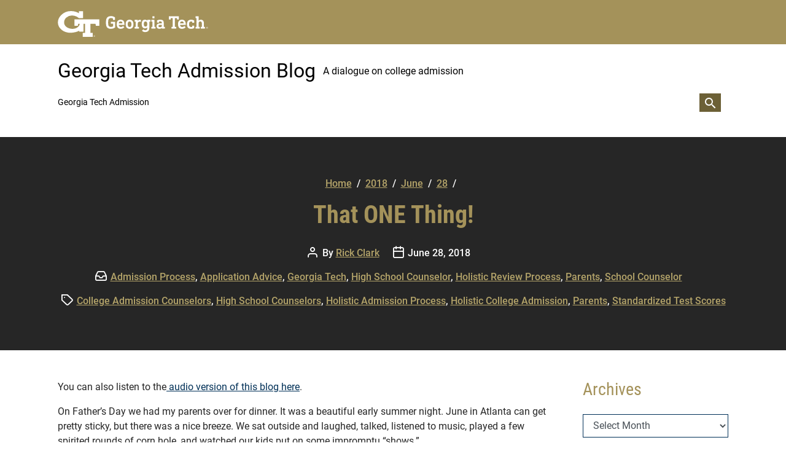

--- FILE ---
content_type: text/html; charset=UTF-8
request_url: https://sites.gatech.edu/admission-blog/2018/06/28/that-one-thing/
body_size: 21766
content:
<!DOCTYPE html>
<html lang="en-US" prefix="og: https://ogp.me/ns# fb: https://ogp.me/ns/fb#">
<head>
	<meta charset="UTF-8">
	<meta name="viewport" content="width=device-width, initial-scale=1, shrink-to-fit=no">
	<link rel="profile" href="http://gmpg.org/xfn/11">
	<title>Listening during the College Admission Process</title>
<meta name='robots' content='max-image-preview:large' />
<!-- Global site tag (gtag.js) - Google Analytics -->
<script async src="https://www.googletagmanager.com/gtag/js?id=UA-70382437-1"></script>
<script>
  window.dataLayer = window.dataLayer || [];
  function gtag(){dataLayer.push(arguments);}
  gtag('js', new Date());

  gtag('config', 'UA-70382437-1');
</script><link rel='dns-prefetch' href='//stats.wp.com' />
<link rel="alternate" type="application/rss+xml" title="Georgia Tech Admission Blog &raquo; Feed" href="https://sites.gatech.edu/admission-blog/feed/" />
<link rel="alternate" type="application/rss+xml" title="Georgia Tech Admission Blog &raquo; Comments Feed" href="https://sites.gatech.edu/admission-blog/comments/feed/" />
<link rel="alternate" title="oEmbed (JSON)" type="application/json+oembed" href="https://sites.gatech.edu/admission-blog/wp-json/oembed/1.0/embed?url=https%3A%2F%2Fsites.gatech.edu%2Fadmission-blog%2F2018%2F06%2F28%2Fthat-one-thing%2F" />
<link rel="alternate" title="oEmbed (XML)" type="text/xml+oembed" href="https://sites.gatech.edu/admission-blog/wp-json/oembed/1.0/embed?url=https%3A%2F%2Fsites.gatech.edu%2Fadmission-blog%2F2018%2F06%2F28%2Fthat-one-thing%2F&#038;format=xml" />
<meta name='description' content='Director of Undergraduate Admission at Georgia Tech offers his advice on how to get answers to questions seniors may have during the college admission process.' /><!-- WP SEO -->
<meta name='keywords' content='Holistic Admission Process, Standardized Test Scores, High School Counselors, Parents, College Admission Counselors, High School Senior' /><!-- WP SEO -->
<style id='wp-img-auto-sizes-contain-inline-css' type='text/css'>
img:is([sizes=auto i],[sizes^="auto," i]){contain-intrinsic-size:3000px 1500px}
/*# sourceURL=wp-img-auto-sizes-contain-inline-css */
</style>
<link rel='stylesheet' id='atomic-blocks-fontawesome-css' href='https://sites.gatech.edu/admission-blog/wp-content/plugins/atomic-blocks/dist/assets/fontawesome/css/all.min.css?ver=1737818978' type='text/css' media='all' />
<style id='wp-emoji-styles-inline-css' type='text/css'>

	img.wp-smiley, img.emoji {
		display: inline !important;
		border: none !important;
		box-shadow: none !important;
		height: 1em !important;
		width: 1em !important;
		margin: 0 0.07em !important;
		vertical-align: -0.1em !important;
		background: none !important;
		padding: 0 !important;
	}
/*# sourceURL=wp-emoji-styles-inline-css */
</style>
<style id='wp-block-library-inline-css' type='text/css'>
:root{--wp-block-synced-color:#7a00df;--wp-block-synced-color--rgb:122,0,223;--wp-bound-block-color:var(--wp-block-synced-color);--wp-editor-canvas-background:#ddd;--wp-admin-theme-color:#007cba;--wp-admin-theme-color--rgb:0,124,186;--wp-admin-theme-color-darker-10:#006ba1;--wp-admin-theme-color-darker-10--rgb:0,107,160.5;--wp-admin-theme-color-darker-20:#005a87;--wp-admin-theme-color-darker-20--rgb:0,90,135;--wp-admin-border-width-focus:2px}@media (min-resolution:192dpi){:root{--wp-admin-border-width-focus:1.5px}}.wp-element-button{cursor:pointer}:root .has-very-light-gray-background-color{background-color:#eee}:root .has-very-dark-gray-background-color{background-color:#313131}:root .has-very-light-gray-color{color:#eee}:root .has-very-dark-gray-color{color:#313131}:root .has-vivid-green-cyan-to-vivid-cyan-blue-gradient-background{background:linear-gradient(135deg,#00d084,#0693e3)}:root .has-purple-crush-gradient-background{background:linear-gradient(135deg,#34e2e4,#4721fb 50%,#ab1dfe)}:root .has-hazy-dawn-gradient-background{background:linear-gradient(135deg,#faaca8,#dad0ec)}:root .has-subdued-olive-gradient-background{background:linear-gradient(135deg,#fafae1,#67a671)}:root .has-atomic-cream-gradient-background{background:linear-gradient(135deg,#fdd79a,#004a59)}:root .has-nightshade-gradient-background{background:linear-gradient(135deg,#330968,#31cdcf)}:root .has-midnight-gradient-background{background:linear-gradient(135deg,#020381,#2874fc)}:root{--wp--preset--font-size--normal:16px;--wp--preset--font-size--huge:42px}.has-regular-font-size{font-size:1em}.has-larger-font-size{font-size:2.625em}.has-normal-font-size{font-size:var(--wp--preset--font-size--normal)}.has-huge-font-size{font-size:var(--wp--preset--font-size--huge)}.has-text-align-center{text-align:center}.has-text-align-left{text-align:left}.has-text-align-right{text-align:right}.has-fit-text{white-space:nowrap!important}#end-resizable-editor-section{display:none}.aligncenter{clear:both}.items-justified-left{justify-content:flex-start}.items-justified-center{justify-content:center}.items-justified-right{justify-content:flex-end}.items-justified-space-between{justify-content:space-between}.screen-reader-text{border:0;clip-path:inset(50%);height:1px;margin:-1px;overflow:hidden;padding:0;position:absolute;width:1px;word-wrap:normal!important}.screen-reader-text:focus{background-color:#ddd;clip-path:none;color:#444;display:block;font-size:1em;height:auto;left:5px;line-height:normal;padding:15px 23px 14px;text-decoration:none;top:5px;width:auto;z-index:100000}html :where(.has-border-color){border-style:solid}html :where([style*=border-top-color]){border-top-style:solid}html :where([style*=border-right-color]){border-right-style:solid}html :where([style*=border-bottom-color]){border-bottom-style:solid}html :where([style*=border-left-color]){border-left-style:solid}html :where([style*=border-width]){border-style:solid}html :where([style*=border-top-width]){border-top-style:solid}html :where([style*=border-right-width]){border-right-style:solid}html :where([style*=border-bottom-width]){border-bottom-style:solid}html :where([style*=border-left-width]){border-left-style:solid}html :where(img[class*=wp-image-]){height:auto;max-width:100%}:where(figure){margin:0 0 1em}html :where(.is-position-sticky){--wp-admin--admin-bar--position-offset:var(--wp-admin--admin-bar--height,0px)}@media screen and (max-width:600px){html :where(.is-position-sticky){--wp-admin--admin-bar--position-offset:0px}}

/*# sourceURL=wp-block-library-inline-css */
</style><style id='global-styles-inline-css' type='text/css'>
:root{--wp--preset--aspect-ratio--square: 1;--wp--preset--aspect-ratio--4-3: 4/3;--wp--preset--aspect-ratio--3-4: 3/4;--wp--preset--aspect-ratio--3-2: 3/2;--wp--preset--aspect-ratio--2-3: 2/3;--wp--preset--aspect-ratio--16-9: 16/9;--wp--preset--aspect-ratio--9-16: 9/16;--wp--preset--color--black: #000;--wp--preset--color--cyan-bluish-gray: #abb8c3;--wp--preset--color--white: white;--wp--preset--color--pale-pink: #f78da7;--wp--preset--color--vivid-red: #cf2e2e;--wp--preset--color--luminous-vivid-orange: #ff6900;--wp--preset--color--luminous-vivid-amber: #fcb900;--wp--preset--color--light-green-cyan: #7bdcb5;--wp--preset--color--vivid-green-cyan: #00d084;--wp--preset--color--pale-cyan-blue: #8ed1fc;--wp--preset--color--vivid-cyan-blue: #0693e3;--wp--preset--color--vivid-purple: #9b51e0;--wp--preset--color--color-bg-alt: #262626;--wp--preset--color--header-main-bg-color: #ffffff;--wp--preset--color--header-secondary-bg-color: #a4925a;--wp--preset--color--footer-main-bg-color: #A4925A;--wp--preset--color--color-bg: #ffffff;--wp--preset--gradient--vivid-cyan-blue-to-vivid-purple: linear-gradient(135deg,rgb(6,147,227) 0%,rgb(155,81,224) 100%);--wp--preset--gradient--light-green-cyan-to-vivid-green-cyan: linear-gradient(135deg,rgb(122,220,180) 0%,rgb(0,208,130) 100%);--wp--preset--gradient--luminous-vivid-amber-to-luminous-vivid-orange: linear-gradient(135deg,rgb(252,185,0) 0%,rgb(255,105,0) 100%);--wp--preset--gradient--luminous-vivid-orange-to-vivid-red: linear-gradient(135deg,rgb(255,105,0) 0%,rgb(207,46,46) 100%);--wp--preset--gradient--very-light-gray-to-cyan-bluish-gray: linear-gradient(135deg,rgb(238,238,238) 0%,rgb(169,184,195) 100%);--wp--preset--gradient--cool-to-warm-spectrum: linear-gradient(135deg,rgb(74,234,220) 0%,rgb(151,120,209) 20%,rgb(207,42,186) 40%,rgb(238,44,130) 60%,rgb(251,105,98) 80%,rgb(254,248,76) 100%);--wp--preset--gradient--blush-light-purple: linear-gradient(135deg,rgb(255,206,236) 0%,rgb(152,150,240) 100%);--wp--preset--gradient--blush-bordeaux: linear-gradient(135deg,rgb(254,205,165) 0%,rgb(254,45,45) 50%,rgb(107,0,62) 100%);--wp--preset--gradient--luminous-dusk: linear-gradient(135deg,rgb(255,203,112) 0%,rgb(199,81,192) 50%,rgb(65,88,208) 100%);--wp--preset--gradient--pale-ocean: linear-gradient(135deg,rgb(255,245,203) 0%,rgb(182,227,212) 50%,rgb(51,167,181) 100%);--wp--preset--gradient--electric-grass: linear-gradient(135deg,rgb(202,248,128) 0%,rgb(113,206,126) 100%);--wp--preset--gradient--midnight: linear-gradient(135deg,rgb(2,3,129) 0%,rgb(40,116,252) 100%);--wp--preset--font-size--small: 13px;--wp--preset--font-size--medium: 20px;--wp--preset--font-size--large: 36px;--wp--preset--font-size--x-large: 42px;--wp--preset--font-size--larger: 48px;--wp--preset--spacing--20: 0.44rem;--wp--preset--spacing--30: 0.67rem;--wp--preset--spacing--40: 1rem;--wp--preset--spacing--50: 1.5rem;--wp--preset--spacing--60: 2.25rem;--wp--preset--spacing--70: 3.38rem;--wp--preset--spacing--80: 5.06rem;--wp--preset--shadow--natural: 6px 6px 9px rgba(0, 0, 0, 0.2);--wp--preset--shadow--deep: 12px 12px 50px rgba(0, 0, 0, 0.4);--wp--preset--shadow--sharp: 6px 6px 0px rgba(0, 0, 0, 0.2);--wp--preset--shadow--outlined: 6px 6px 0px -3px rgb(255, 255, 255), 6px 6px rgb(0, 0, 0);--wp--preset--shadow--crisp: 6px 6px 0px rgb(0, 0, 0);}:where(.is-layout-flex){gap: 0.5em;}:where(.is-layout-grid){gap: 0.5em;}body .is-layout-flex{display: flex;}.is-layout-flex{flex-wrap: wrap;align-items: center;}.is-layout-flex > :is(*, div){margin: 0;}body .is-layout-grid{display: grid;}.is-layout-grid > :is(*, div){margin: 0;}:where(.wp-block-columns.is-layout-flex){gap: 2em;}:where(.wp-block-columns.is-layout-grid){gap: 2em;}:where(.wp-block-post-template.is-layout-flex){gap: 1.25em;}:where(.wp-block-post-template.is-layout-grid){gap: 1.25em;}.has-black-color{color: var(--wp--preset--color--black) !important;}.has-cyan-bluish-gray-color{color: var(--wp--preset--color--cyan-bluish-gray) !important;}.has-white-color{color: var(--wp--preset--color--white) !important;}.has-pale-pink-color{color: var(--wp--preset--color--pale-pink) !important;}.has-vivid-red-color{color: var(--wp--preset--color--vivid-red) !important;}.has-luminous-vivid-orange-color{color: var(--wp--preset--color--luminous-vivid-orange) !important;}.has-luminous-vivid-amber-color{color: var(--wp--preset--color--luminous-vivid-amber) !important;}.has-light-green-cyan-color{color: var(--wp--preset--color--light-green-cyan) !important;}.has-vivid-green-cyan-color{color: var(--wp--preset--color--vivid-green-cyan) !important;}.has-pale-cyan-blue-color{color: var(--wp--preset--color--pale-cyan-blue) !important;}.has-vivid-cyan-blue-color{color: var(--wp--preset--color--vivid-cyan-blue) !important;}.has-vivid-purple-color{color: var(--wp--preset--color--vivid-purple) !important;}.has-black-background-color{background-color: var(--wp--preset--color--black) !important;}.has-cyan-bluish-gray-background-color{background-color: var(--wp--preset--color--cyan-bluish-gray) !important;}.has-white-background-color{background-color: var(--wp--preset--color--white) !important;}.has-pale-pink-background-color{background-color: var(--wp--preset--color--pale-pink) !important;}.has-vivid-red-background-color{background-color: var(--wp--preset--color--vivid-red) !important;}.has-luminous-vivid-orange-background-color{background-color: var(--wp--preset--color--luminous-vivid-orange) !important;}.has-luminous-vivid-amber-background-color{background-color: var(--wp--preset--color--luminous-vivid-amber) !important;}.has-light-green-cyan-background-color{background-color: var(--wp--preset--color--light-green-cyan) !important;}.has-vivid-green-cyan-background-color{background-color: var(--wp--preset--color--vivid-green-cyan) !important;}.has-pale-cyan-blue-background-color{background-color: var(--wp--preset--color--pale-cyan-blue) !important;}.has-vivid-cyan-blue-background-color{background-color: var(--wp--preset--color--vivid-cyan-blue) !important;}.has-vivid-purple-background-color{background-color: var(--wp--preset--color--vivid-purple) !important;}.has-black-border-color{border-color: var(--wp--preset--color--black) !important;}.has-cyan-bluish-gray-border-color{border-color: var(--wp--preset--color--cyan-bluish-gray) !important;}.has-white-border-color{border-color: var(--wp--preset--color--white) !important;}.has-pale-pink-border-color{border-color: var(--wp--preset--color--pale-pink) !important;}.has-vivid-red-border-color{border-color: var(--wp--preset--color--vivid-red) !important;}.has-luminous-vivid-orange-border-color{border-color: var(--wp--preset--color--luminous-vivid-orange) !important;}.has-luminous-vivid-amber-border-color{border-color: var(--wp--preset--color--luminous-vivid-amber) !important;}.has-light-green-cyan-border-color{border-color: var(--wp--preset--color--light-green-cyan) !important;}.has-vivid-green-cyan-border-color{border-color: var(--wp--preset--color--vivid-green-cyan) !important;}.has-pale-cyan-blue-border-color{border-color: var(--wp--preset--color--pale-cyan-blue) !important;}.has-vivid-cyan-blue-border-color{border-color: var(--wp--preset--color--vivid-cyan-blue) !important;}.has-vivid-purple-border-color{border-color: var(--wp--preset--color--vivid-purple) !important;}.has-vivid-cyan-blue-to-vivid-purple-gradient-background{background: var(--wp--preset--gradient--vivid-cyan-blue-to-vivid-purple) !important;}.has-light-green-cyan-to-vivid-green-cyan-gradient-background{background: var(--wp--preset--gradient--light-green-cyan-to-vivid-green-cyan) !important;}.has-luminous-vivid-amber-to-luminous-vivid-orange-gradient-background{background: var(--wp--preset--gradient--luminous-vivid-amber-to-luminous-vivid-orange) !important;}.has-luminous-vivid-orange-to-vivid-red-gradient-background{background: var(--wp--preset--gradient--luminous-vivid-orange-to-vivid-red) !important;}.has-very-light-gray-to-cyan-bluish-gray-gradient-background{background: var(--wp--preset--gradient--very-light-gray-to-cyan-bluish-gray) !important;}.has-cool-to-warm-spectrum-gradient-background{background: var(--wp--preset--gradient--cool-to-warm-spectrum) !important;}.has-blush-light-purple-gradient-background{background: var(--wp--preset--gradient--blush-light-purple) !important;}.has-blush-bordeaux-gradient-background{background: var(--wp--preset--gradient--blush-bordeaux) !important;}.has-luminous-dusk-gradient-background{background: var(--wp--preset--gradient--luminous-dusk) !important;}.has-pale-ocean-gradient-background{background: var(--wp--preset--gradient--pale-ocean) !important;}.has-electric-grass-gradient-background{background: var(--wp--preset--gradient--electric-grass) !important;}.has-midnight-gradient-background{background: var(--wp--preset--gradient--midnight) !important;}.has-small-font-size{font-size: var(--wp--preset--font-size--small) !important;}.has-medium-font-size{font-size: var(--wp--preset--font-size--medium) !important;}.has-large-font-size{font-size: var(--wp--preset--font-size--large) !important;}.has-x-large-font-size{font-size: var(--wp--preset--font-size--x-large) !important;}
/*# sourceURL=global-styles-inline-css */
</style>

<style id='classic-theme-styles-inline-css' type='text/css'>
/*! This file is auto-generated */
.wp-block-button__link{color:#fff;background-color:#32373c;border-radius:9999px;box-shadow:none;text-decoration:none;padding:calc(.667em + 2px) calc(1.333em + 2px);font-size:1.125em}.wp-block-file__button{background:#32373c;color:#fff;text-decoration:none}
/*# sourceURL=/wp-includes/css/classic-themes.min.css */
</style>
<link rel='stylesheet' id='cpschool-styles-css' href='https://sites.gatech.edu/admission-blog/wp-content/themes/cpschool/css/theme.min.css?ver=1.1768902741' type='text/css' media='all' />
<link rel='stylesheet' id='jetpack-subscriptions-css' href='https://sites.gatech.edu/admission-blog/wp-content/plugins/jetpack/_inc/build/subscriptions/subscriptions.min.css?ver=15.0.2' type='text/css' media='all' />
<link rel='stylesheet' id='wp-pagenavi-css' href='https://sites.gatech.edu/admission-blog/wp-content/plugins/wp-pagenavi/pagenavi-css.css?ver=2.70' type='text/css' media='all' />
<link rel='stylesheet' id='forget-about-shortcode-buttons-css' href='https://sites.gatech.edu/admission-blog/wp-content/plugins/forget-about-shortcode-buttons/public/css/button-styles.css?ver=2.1.3' type='text/css' media='all' />
<link rel='stylesheet' id='cpsc-styles-css' href='https://sites.gatech.edu/admission-blog/wp-content/themes/gatech-flex/css/theme.min.css?ver=1737818979' type='text/css' media='all' />
<script type="text/javascript" id="jquery-core-js-extra">
/* <![CDATA[ */
var msreader_featured_posts = {"saving":"Saving...","post_featured":"This post is featured","feature":"Feature","unfeature":"Unfeature"};
//# sourceURL=jquery-core-js-extra
/* ]]> */
</script>
<script type="text/javascript" src="https://sites.gatech.edu/admission-blog/wp-content/plugins/enable-jquery-migrate-helper/js/jquery/jquery-1.12.4-wp.js?ver=1.12.4-wp" id="jquery-core-js"></script>
<script type="text/javascript" src="https://sites.gatech.edu/admission-blog/wp-content/plugins/enable-jquery-migrate-helper/js/jquery-migrate/jquery-migrate-1.4.1-wp.js?ver=1.4.1-wp" id="jquery-migrate-js"></script>
<script type="text/javascript" id="jquery-js-after">
/* <![CDATA[ */
var ajaxurl = 'https://sites.gatech.edu/admission-blog/wp-admin/admin-ajax.php';
//# sourceURL=jquery-js-after
/* ]]> */
</script>
<link rel="https://api.w.org/" href="https://sites.gatech.edu/admission-blog/wp-json/" /><link rel="alternate" title="JSON" type="application/json" href="https://sites.gatech.edu/admission-blog/wp-json/wp/v2/posts/2108" /><link rel="EditURI" type="application/rsd+xml" title="RSD" href="https://sites.gatech.edu/admission-blog/xmlrpc.php?rsd" />
<meta name="generator" content="Sites @ Georgia Tech 6.9 - http://sites.gatech.edu/" />
<link rel="canonical" href="https://sites.gatech.edu/admission-blog/2018/06/28/that-one-thing/" />
<link rel='shortlink' href='https://wp.me/p7QyzE-y0' />
	<style>
		@media screen and (max-width: 782px) {
			#wpadminbar li#wp-admin-bar-log-in,
			#wpadminbar li#wp-admin-bar-register {
				display: block;
			}

			#wpadminbar li#wp-admin-bar-log-in a,
			#wpadminbar li#wp-admin-bar-register a {
				padding: 0 8px;
			}
		}
	</style>
<meta property="og:title" content="That ONE Thing!" />
<meta property="og:type" content="article" />
<meta property="og:url" content="https://sites.gatech.edu/admission-blog/2018/06/28/that-one-thing/" />
<meta property="og:description" content="You can also listen to the audio version of this blog here. On Father&rsquo;s Day we had my parents over for dinner. It was a beautiful early summer night. June in Atlanta can get pretty sticky, but there was a nice breeze. We sat outside and laughed, talked, listened to music, played a few spirited [&amp;hellip;]" />
<meta property="og:site_name" content="Georgia Tech Admission Blog" />
<meta property="og:locale" content="en_US" />
<meta property="og:image" content="http://sites.gatech.edu/admission-blog/wp-content/uploads/sites/249/2018/06/asheville-market-skyline-300x199.jpg" />
<meta name="twitter:card" content="summary_large_image" />
<meta name="twitter:title" content="That ONE Thing!" />
<meta name="twitter:description" content="You can also listen to the audio version of this blog here. On Father&rsquo;s Day we had my parents over for dinner. It was a beautiful early summer night. June in Atlanta can get pretty sticky, but there was a nice breeze. We sat outside and laughed, talked, listened to music, played a few spirited [&amp;hellip;]" />
<meta name="twitter:image" content="http://sites.gatech.edu/admission-blog/wp-content/uploads/sites/249/2018/06/asheville-market-skyline-300x199.jpg" />
	<style>img#wpstats{display:none}</style>
							<!-- Google Analytics tracking code output by Beehive Analytics Pro -->
						<script async src="https://www.googletagmanager.com/gtag/js?id=G-30TT54P0XE&l=beehiveDataLayer"></script>
		<script>
						window.beehiveDataLayer = window.beehiveDataLayer || [];
			function gaplusu() {beehiveDataLayer.push(arguments);}
			gaplusu('js', new Date())
						gaplusu('config', 'G-30TT54P0XE', {
				'anonymize_ip': true,
				'allow_google_signals': false,
			})
					</script>
		
<!-- Jetpack Open Graph Tags -->
<meta property="og:type" content="article" />
<meta property="og:title" content="That ONE Thing!" />
<meta property="og:url" content="https://sites.gatech.edu/admission-blog/2018/06/28/that-one-thing/" />
<meta property="og:description" content="You can also listen to the audio version of this blog here. On Father’s Day we had my parents over for dinner. It was a beautiful early summer night. June in Atlanta can get pretty sticky, but ther…" />
<meta property="article:published_time" content="2018-06-28T13:03:25+00:00" />
<meta property="article:modified_time" content="2020-07-20T18:57:46+00:00" />
<meta property="og:site_name" content="Georgia Tech Admission Blog" />
<meta property="og:image" content="http://sites.gatech.edu/admission-blog/wp-content/uploads/sites/249/2018/06/asheville-market-skyline-300x199.jpg" />
<meta property="og:image:width" content="300" />
<meta property="og:image:height" content="199" />
<meta property="og:image:alt" content="" />
<meta property="og:locale" content="en_US" />
<meta name="twitter:text:title" content="That ONE Thing!" />
<meta name="twitter:image" content="http://sites.gatech.edu/admission-blog/wp-content/uploads/sites/249/2018/06/asheville-market-skyline-300x199.jpg?w=640" />
<meta name="twitter:card" content="summary_large_image" />

<!-- End Jetpack Open Graph Tags -->
<link rel="icon" href="https://sites.gatech.edu/admission-blog/wp-content/themes/gatech-flex/img/favicon.ico" sizes="32x32" />
<link rel="icon" href="https://sites.gatech.edu/admission-blog/wp-content/themes/gatech-flex/img/InterlockingGT4.svg" sizes="192x192" />
<link rel="apple-touch-icon" href="https://sites.gatech.edu/admission-blog/wp-content/themes/gatech-flex/img/InterlockingGT4.svg" />
<meta name="msapplication-TileImage" content="https://sites.gatech.edu/admission-blog/wp-content/themes/gatech-flex/img/InterlockingGT4.svg" />
<style id="sccss"></style><style id="kirki-inline-styles">.logo-font{font-family:inherit;}.container{max-width:1140px;}:root{--site-width:1140px;--content-width:1140px;--body-font-size:100;--roundness:0px;--shadows:0px;--color-bg:#ffffff;--color-bg-alt:#262626;--color-bg-contrast:#262626;--color-bg-accent:#003057;--color-bg-accent-a:rgba(0,100,168,0.5);--color-bg-accent-contrast:#ffffff;--color-bg-accent-hl:#6f602e;--color-bg-accent-hl-a:rgba(111,96,46,0.5);--color-bg-accent-hl-contrast:#ffffff;--color-bg-alt-contrast:#ffffff;--color-bg-alt-accent:#b3a369;--color-bg-alt-accent-a:rgba(179,163,105,0.5);--color-bg-alt-accent-contrast:#000000;--color-bg-alt-accent-hl:#b8a256;--color-bg-alt-accent-hl-a:rgba(184,162,86,0.5);--color-bg-alt-accent-hl-contrast:#000000;--header-main-height:151px;--header-main-gap-height:0px;--header-main-padding-v:100;--header-main-bg-color:#ffffff;--header-main-bg-color-contrast:#000000;--header-main-bg-color-accent:#6c6036;--header-main-bg-color-accent-a:rgba(108,96,54,0.5);--header-main-bg-color-accent-contrast:#ffffff;--header-main-bg-color-accent-hl:#6f602e;--header-main-bg-color-accent-hl-a:rgba(111,96,46,0.5);--header-main-bg-color-accent-hl-contrast:#ffffff;--header-main-logo-font-size:100;--header-main-font-size:100;--header-secondary-bg-color:#a4925a;--header-secondary-bg-color-contrast:#000000;--header-secondary-bg-color-accent:#002642;--header-secondary-bg-color-accent-a:rgba(0,38,66,0.5);--header-secondary-bg-color-accent-contrast:#ffffff;--header-secondary-bg-color-accent-hl:#2a250d;--header-secondary-bg-color-accent-hl-a:rgba(42,37,13,0.5);--header-secondary-bg-color-accent-hl-contrast:#ffffff;--header-secondary-font-size:100;--header-secondary-padding-v:0;--hero-main-img-opacity:0.1;--hero-main-header-main-opacity:1;--headers-font-size:100;--footer-main-bg-color:#A4925A;}body{font-family:"Roboto","Helvetica Neue","Helvetica","Arial",sans-serif;}#navbar-main .nav{font-family:inherit;}.h1,.h2,.h3,.h4,.h5,.h6,h1,h2,h3,h4,h5,h6{font-family:'Roboto Condensed', sans-serif;}</style><!--	<link rel="preconnect" href="https://fonts.googleapis.com">-->
<!--	<link rel="preconnect" href="https://fonts.gstatic.com" crossorigin>-->
<!--	<link href="https://fonts.googleapis.com/css2?family=Roboto+Condensed:ital,wght@0,300;0,400;0,700;1,300;1,400;1,700&family=Roboto:ital,wght@0,100;0,300;0,400;0,500;0,700;0,900;1,100;1,300;1,400;1,500;1,700;1,900&display=swap" rel="stylesheet">-->
	<link rel="shortcut icon" href="https://sites.gatech.edu/admission-blog/wp-content/themes/cpschool/favicon.ico" type="image/vnd.microsoft.icon">
</head>

<body class="wp-singular post-template-default single single-post postid-2108 single-format-standard wp-embed-responsive wp-theme-cpschool wp-child-theme-gatech-flex metaslider-plugin shadows-disabled h-style-separator-bottom sidebars-check-sticky group-blog has-sidebar has-hero singular">

<div class="site" id="page">
	<a class="skip-link sr-only sr-only-focusable" href="#content">Skip to content</a>

	
	<nav id="navbar-secondary" class="navbar navbar-expand-md nav-styling-underline has-background has-header-secondary-bg-color-background-color" aria-label="secondary">
	<div class="navbar-container container">
				
			<div class="navbar-brand-holder">
				<a href="http://www.gatech.edu/" class="navbar-brand secondary-logo-link">
					<img alt="Georgia Institute of Technology" src="https://sites.gatech.edu/admission-blog/wp-content/themes/gatech-flex/img/gt-logo-oneline-white.svg" width="245px" height="42px">
				</a>
			</div>

			</div>
</nav>
	<div id="wrapper-navbar-main-top" ></div>
		<div id="wrapper-navbar-main" class="wrapper-navbar" itemscope itemtype="http://schema.org/WebSite">
		<nav id="navbar-main" class="navbar navbar-expand-md nav-styling-underline has-background has-header-main-bg-color-background-color" aria-label="main">
			<div class="navbar-container container">
				
				<!-- Your site title as branding in the menu -->
															<div class="navbar-brand-holder">
												
							<a class="navbar-brand logo-font custom-bg-disabled"  rel="home" href="https://sites.gatech.edu/admission-blog/" title="Georgia Tech Admission Blog" itemprop="url">
								<span class="navbar-brand-text">Georgia Tech Admission Blog</span>

															</a>

															<a rel="home" href="https://sites.gatech.edu/admission-blog/" title="Georgia Tech Admission Blog" class="navbar-brand-subtext">
									A dialogue on college admission								</a>
							
																		</div>
									<!-- end custom logo -->

				<div class="cpsc-unit-names">
					<h3>
											</h3>
				</div>

				
				<div class="navbar-navs-container">
					<div id="navbar-main-nav-desktop" class="navbar-nav-container"><ul id="menu-main-desktop" class="nav navbar-nav"><li itemscope="itemscope" itemtype="https://www.schema.org/SiteNavigationElement" id="menu-item-menu-main-desktop-37" class="menu-item menu-item-type-custom menu-item-object-custom menu-item-37 nav-item"><a class="nav-link" title="Georgia Tech Admission" href="http://www.admission.gatech.edu"><span class="menu-item-text">Georgia Tech Admission</span></a></li>
</ul></div>
										
					<div id="navbar-main-nav-buttons">
						<ul class="nav navbar-nav navbar-button-nav-right">
															<li id="navbar-main-btn-search" >
									<button type="button" class="btn btn-secondary nav-link has-styling" data-toggle="modal" data-target="#modal-search">
										<i aria-hidden="true" class="cps-icon cps-icon-search"></i>
										<span aria-hidden="true" class="d-none">Search</span>
										<span class="sr-only">Toggle search interface</span>
									</button>
								</li>
							
														<li id="navbar-main-btn-slide-in-menu" class="btn-modal-slide-in-menu-holder has-mobile">
								<button type="button" class="btn btn-secondary nav-link has-styling" data-toggle="modal" data-target="#modal-slide-in-menu">
									<i aria-hidden="true" class="cps-icon cps-icon-menu"></i>
									<span aria-hidden="true" class="d-none">Menu</span>
									<span class="sr-only">Toggle extended navigation</span>
								</button>
							</li>
						</ul>
					</div>
				</div>

							</div><!-- #navbar-container -->
		</nav>
	</div><!-- #wrapper-navbar end -->

	
		<header id="hero-main" class="hero jumbotron jumbotron-fluid has-background has-hero-main-bg-color-background-color has-hero hero-full hero-full-title-over-img text-center hero-breadcrumb-above-title" aria-label="page title and basic information">
		<div class="hero-content container" data-aos="fade" data-aos-delay="500" data-aos-duration="1000">
			<nav role="navigation" aria-label="Breadcrumb" class="breadcrumb-trail breadcrumbs" itemprop="breadcrumb"><ol class="breadcrumb" itemscope itemtype="http://schema.org/BreadcrumbList"><meta name="numberOfItems" content="5" /><meta name="itemListOrder" content="Ascending" /><li itemprop="itemListElement" itemscope itemtype="http://schema.org/ListItem" class="breadcrumb-item breadcrumb-item-begin"><a href="https://sites.gatech.edu/admission-blog/" rel="home" itemprop="item"><span itemprop="name">Home</span></a><meta itemprop="position" content="1" /></li><li itemprop="itemListElement" itemscope itemtype="http://schema.org/ListItem" class="breadcrumb-item"><a href="https://sites.gatech.edu/admission-blog/2018/" itemprop="item"><span itemprop="name">2018</span></a><meta itemprop="position" content="2" /></li><li itemprop="itemListElement" itemscope itemtype="http://schema.org/ListItem" class="breadcrumb-item"><a href="https://sites.gatech.edu/admission-blog/2018/06/" itemprop="item"><span itemprop="name">June</span></a><meta itemprop="position" content="3" /></li><li itemprop="itemListElement" itemscope itemtype="http://schema.org/ListItem" class="breadcrumb-item"><a href="https://sites.gatech.edu/admission-blog/2018/06/28/" itemprop="item"><span itemprop="name">28</span></a><meta itemprop="position" content="4" /></li><li itemprop="itemListElement" itemscope itemtype="http://schema.org/ListItem" class="breadcrumb-item breadcrumb-item-end active" aria-current="page"><span itemprop="name">That ONE Thing!</span><meta itemprop="position" content="5" /></li></ol></nav>
												<h1 class="page-title entry-title">That ONE Thing!</h1>
				
									<div class="page-meta entry-meta">
						
			<ul class="list-inline">
									<li class="post-author list-inline-item">
						<span class="sr-only">Author</span>
													<span class="meta-icon" aria-hidden="true">
								<i class="cps-icon cps-icon-user"></i>
							</span>
												<span class="meta-text">
							By <a href="https://sites.gatech.edu/admission-blog/author/rc218/">Rick Clark</a>						</span>
					</li>
										<li class="post-date list-inline-item">
						<span class="sr-only">Publication date</span>
						<span class="meta-icon" aria-hidden="true">
							<i class="cps-icon cps-icon-calendar"></i>
						</span>
						<span class="meta-text">
							June 28, 2018						</span>
					</li>
												<li class="post-categories list-inline-item">
								<span class="sr-only">Categories:</span>
								<span class="meta-icon" aria-hidden="true">
									<i class="cps-icon cps-icon-category"></i>
								</span>
								<span class="meta-text">
									<a href="https://sites.gatech.edu/admission-blog/category/admission-process/" rel="category tag">Admission Process</a>, <a href="https://sites.gatech.edu/admission-blog/category/application-advice/" rel="category tag">Application Advice</a>, <a href="https://sites.gatech.edu/admission-blog/category/georgia-tech/" rel="category tag">Georgia Tech</a>, <a href="https://sites.gatech.edu/admission-blog/category/high-school-counselor/" rel="category tag">High School Counselor</a>, <a href="https://sites.gatech.edu/admission-blog/category/holistic-review-process/" rel="category tag">Holistic Review Process</a>, <a href="https://sites.gatech.edu/admission-blog/category/parents/" rel="category tag">Parents</a>, <a href="https://sites.gatech.edu/admission-blog/category/school-counselor/" rel="category tag">School Counselor</a>								</span>
							</li>
														<li class="post-categories list-inline-item">
								<span class="sr-only">Categories:</span>
								<span class="meta-icon" aria-hidden="true">
									<i class="cps-icon cps-icon-tag"></i>
								</span>
								<span class="meta-text">
									<a href="https://sites.gatech.edu/admission-blog/tag/college-admission-counselors/" rel="tag">College Admission Counselors</a>, <a href="https://sites.gatech.edu/admission-blog/tag/high-school-counselors/" rel="tag">High School Counselors</a>, <a href="https://sites.gatech.edu/admission-blog/tag/holistic-admission-process/" rel="tag">Holistic Admission Process</a>, <a href="https://sites.gatech.edu/admission-blog/tag/holistic-college-admission/" rel="tag">Holistic College Admission</a>, <a href="https://sites.gatech.edu/admission-blog/tag/parents/" rel="tag">Parents</a>, <a href="https://sites.gatech.edu/admission-blog/tag/standardized-test-scores/" rel="tag">Standardized Test Scores</a>								</span>
							</li>
										</ul>

								</div>
										</div>

		
	</header>
	
<div class="main-wrapper wrapper" id="single-wrapper">
	<div class="container" id="content">
		<div class="row">
			<!-- Do the left sidebar check -->
			

<div class="col-md-8 col-xl-9 content-area" id="primary">

			<main class="site-main" id="main">
									
<article class="post-2108 post type-post status-publish format-standard hentry category-admission-process category-application-advice category-georgia-tech category-high-school-counselor category-holistic-review-process category-parents category-school-counselor tag-college-admission-counselors tag-high-school-counselors tag-holistic-admission-process tag-holistic-college-admission tag-parents tag-standardized-test-scores" id="post-2108">
	
	<div class="entry-content">
		
		<p>You can also listen to the<a href="https://soundcloud.com/user-618708027/listen"> audio version of this blog here</a>.</p>
<p>On Father’s Day we had my parents over for dinner. It was a beautiful early summer night. June in Atlanta can get pretty sticky, but there was a nice breeze. We sat outside and laughed, talked, listened to music, played a few spirited rounds of corn hole, and watched our kids put on some impromptu “shows.”</p>
<p>I had a conference set to start in Asheville, NC the next day at noon, so throughout the afternoon and evening I was progressively packing. You may have heard of <a href="https://en.wikipedia.org/wiki/Progressive_dinner">progressive dinners</a>&#8211; this is the lesser-known cousin. On the way to check the food on the grill, I put my phone charger and sunglasses in the truck. After setting out a few chairs in the yard, I put my bag and running shoes in the backseat. Some would call it multi-tasking, others would call it completely inefficient. It’s our differences that make the world interesting, people. Embrace diversity of approach and thought.</p>
<p>My parents left around 8 p.m. We cleaned up the yard and kitchen and got the kids ready for bed.  Hugs, prayers, put one idle corn hole bag back to the garage, and then I left around 9 p.m. for the 200-mile trip.</p>
<p><strong>Heading for the hills&#8230;</strong></p>
<figure id="attachment_2117" aria-describedby="caption-attachment-2117" style="width: 300px" class="wp-caption alignright"><a href="https://sites.gatech.edu/admission-blog/wp-content/uploads/sites/249/2018/06/asheville-market-skyline.jpg"><img fetchpriority="high" decoding="async" class="wp-image-2117 size-medium" src="https://sites.gatech.edu/admission-blog/wp-content/uploads/sites/249/2018/06/asheville-market-skyline-300x199.jpg" alt="" width="300" height="199" srcset="https://sites.gatech.edu/admission-blog/files/2018/06/asheville-market-skyline-300x199.jpg 300w, https://sites.gatech.edu/admission-blog/files/2018/06/asheville-market-skyline-768x510.jpg 768w, https://sites.gatech.edu/admission-blog/files/2018/06/asheville-market-skyline-1024x679.jpg 1024w" sizes="(max-width: 300px) 100vw, 300px" /></a><figcaption id="caption-attachment-2117" class="wp-caption-text">Asheville, NC (Visit soon. There is something for everyone.)</figcaption></figure>
<p>With a full tank of gas, a couple great podcasts (highly recommend <a href="http://www.gimletmedia.com/we-came-to-win">We Came to Win</a> during the World Cup), and a few friends to call on the way, the drive passed quickly. I pulled into my friend’s house around 12:30 a.m., found the stashed key, and crashed on the downstairs bed.</p>
<p>We got up around 7 a.m. and went for a great run on a lake trail near his house. After a quick shower, we headed to downtown Asheville for breakfast. It was on the way I realized I did not have my wallet. The realization washed over me slowly as I checked carefully through my clothes, bag, and truck. No wallet. 200 miles away from home with no cash, no credit card, and even more disconcerting, no driver’s license.</p>
<p>Now, I’m not going to lie to you. I have arrived to work, drove to the store, and showed up at the gas station wallet-less. If it’s never happened to you, congratulations! But for me, it’s happened—let&#8217;s say once a year or so (maybe more frequently when we had newborns and I was lucky to remember to put on shoes). I’m sure the first six months of each kid’s life significantly inflated my LWLA (lifetime wallet-leaving average). So while I’m no wallet-leaving virgin, I had never left the state and driven hundreds of miles without it before. This was a first. This was a problem.</p>
<p>Here is what I did have:</p>
<ul>
<li>2 pairs of running shoes</li>
<li>1 hammock</li>
<li>2 phone chargers</li>
<li>2 ear plugs</li>
<li>7  (yes, seven!) bungee cords</li>
<li>1 pocket knife</li>
<li>1 inflatable pillow</li>
<li>1 regular pillow</li>
<li>2 toothbrushes (found one of my daughter’s in the console)</li>
<li>1 jump rope</li>
<li>1 umbrella</li>
<li>0 wallet</li>
<li>0 cash</li>
</ul>
<p>I was only staying in North Carolina until Tuesday afternoon, so I certainly could have done with just one pair of shoes. No bungee cord would have been fine. But you know what I did need? A wallet. Yep. That I would <em>definitely</em> call essential. In fact, you could argue it was really the only critical item.  You can solve a lot of problems with a wallet. Forget a belt? Credit card. Pulled over in rural South Carolina? Driver’s license. Thirsty? Cash.</p>
<p><strong>The <em>Most</em> Important Thing</strong></p>
<p>I can’t tell you how many times after an admission presentation someone has come up and said, “Thanks. Really enjoyed that. So I heard you say grades and test scores and extracurricular impact and essays all matter,” and now leaning in closer as if to assure me the secret is safe, “But what’s the MOST important thing?” When a student is denied admission, we also receive countless calls and emails (apologies for a few currently unreturned) asking where they fell short. Was it my GPA or number of APs? Did I not have enough volunteer hours? Should I have done two years of cul-de-sac whiffle ball to enhance my sporty side?</p>
<p>The answer, of course, is never that simple. It’s never really <em>just</em> one thing in holistic admission review and decisions, because by definition they are <a href="https://sites.gatech.edu/admission-blog/2016/01/13/holistic-admission-the-struggle-is-real-part-1-of-3/">broad and subjective.</a> It’s not a formula ruined or solved by one factor.  Yes, nine AP courses does sound rigorous. But that one thing is not going to carry a decision. Your 1500 SAT is great. Still, it’s not the only thing. 28 ACT? Sure, lower than our average, but not going to keep you from being admitted. It’s awesome that both your parents are alumni, but again, not the only thing. No, the fact that you switched schools is not why you were denied. Yes, we did super score that to a 1500. Wait…ma’am didn’t you call two days ago with the same question?</p>
<p>Maybe as humans we just like simplicity and a clean answer. Give me the pill. Give me one reason. Yes, I’m hearing you describe all the problems my car has… bottom line, how much is it going to cost to fix it? You said it’s not me, it’s you. But <em>exactly</em> why?</p>
<p>I’m not going to lean in after a presentation and give that one thing. First, it would be creepy if we were both leaning in. Second… actually, there is not a second in this case. Since you’ve paid such a high price to subscribe to this blog, I’m going to give it to you for free today.</p>
<p><strong><em>This</em> is the one thing.</strong></p>
<p>LISTEN. Yes, listen.</p>
<p><strong>Listen to your counselors.</strong> They will say you <em>can</em> <em>apply</em> only to schools with admit rates below 20%. When you don’t really listen, that’s all you hear. April rolls around and you are on a bunch of waitlists or straight denied and there is finger pointing, gnashing of teeth, and a whole lot of second guessing. When you listen, you hear them add, “<em>But</em> it’s important that you also include a few foundation schools where your likelihood of being admitted is very high, you have an affordable option, and you might also be offered a spot in their honors program.”</p>
<p><strong><a href="https://sites.gatech.edu/admission-blog/wp-content/uploads/sites/249/2018/06/listen.520.jpg"><img decoding="async" class="size-medium wp-image-2118 alignleft" src="https://sites.gatech.edu/admission-blog/wp-content/uploads/sites/249/2018/06/listen.520-300x230.jpg" alt="" width="300" height="230" srcset="https://sites.gatech.edu/admission-blog/files/2018/06/listen.520-300x230.jpg 300w, https://sites.gatech.edu/admission-blog/files/2018/06/listen.520.jpg 520w" sizes="(max-width: 300px) 100vw, 300px" /></a>Listen to your parents</strong> when they say it’s not a problem to apply to schools whose tuition is over $65,000 a year. When you don’t listen, you miss this part: “however unless they provide you a scholarship, a waiver, a significant discount, or an aid package that moves the actual cost closer to $32,000 a year, it won’t be a realistic option.” FYI. This listening thing extends beyond college admission. When you really listen to them, you’ll also pick up on a lot more “I love you’s” than you are currently hearing/feeling.</p>
<p><strong>Listen to kids</strong> from your school or team or neighborhood who are in college when they come home over winter break and talk about how much they love their university. And recall (not technically a second thing because recalling is just remembering your prior listening) how only last year that was not their first choice school.</p>
<p><strong>Listen to your teachers </strong>when they say they’ll be happy to write you a letter of recommendation. Inevitably, there is also the caveat of “but I’ll need you to tell me at least two weeks ahead of the deadline because I have lots of others to write and I’ll be taking my own kids out trick-or-treating on Halloween night.”</p>
<p><strong>Listen to admission counselors </strong>when they come to your school this fall or you visit them on campus in the summer and they tell you what they’re looking for in applicants. When you don’t pay attention, you end up writing a terribly <a href="https://sites.gatech.edu/admission-blog/2016/10/19/college-admission-essays-ive-heard-that-one-before/">generic essay</a> or deciding it’s not important to do the “optional” interview. When you listen, you pick up on all kinds of distinguishing characteristics and institutional priorities that can help you decide whether you really want to apply there, and if so, how to put your best foot forward in their process.</p>
<p><strong>On the Road</strong></p>
<p>I’m writing this post from Canada. For this trip we had checklists for packing. We distributed clothes and shoes and books and toys in our various bags to avoid weight limits and ensure the kids could help carry some of the load. But you know the very first thing I grabbed the morning we left? My wallet. It was the <em>one thing</em> I was not going to forget.</p>
<p>Like traveling there are elements of the admission process you cannot completely control or plan for. There may be some curveballs, frustrations, uncertainty and complications. But now you know the <em>one thing</em> you really need. The <em>one thing</em> you can do. The <em>one thing</em> you completely control. The <em>one thing</em> to keep with you through your entire admission experience. The one word to remember: listen.</p>
<p><em>If you would like to subscribe to receive blog entries when they post, please enter your email address (above) and click “subscribe.” We also welcome comments and feedback </em><a href="https://twitter.com/gtadmission"><em>@gtadmission</em></a><em> on Twitter.</em></p>

		
			</div><!-- .entry-content -->

	</article><!-- #post-## -->

							<nav class="container navigation post-navigation">
			<h2 class="sr-only">Post navigation</h2>
			<div class="row nav-links justify-content-between">
				<span class="nav-previous"><a href="https://sites.gatech.edu/admission-blog/2018/06/20/the-power-in-the-process/" rel="prev"><i aria-hidden="true" class="cps-icon cps-icon-chevron-left"></i>The Power in the Process</a></span><span class="nav-next"><a href="https://sites.gatech.edu/admission-blog/2018/07/05/transitions/" rel="next">Transitions<i aria-hidden="true" class="cps-icon cps-icon-chevron-right"></i></a></span>			</div><!-- .nav-links -->
		</nav><!-- .navigation -->
		
												</main><!-- #main -->

			<!-- Do the right sidebar check -->
			
</div><!-- #closing the primary container from /templates/global-templates/left-sidebar-check.php -->


<aside class="col-md-4 col-xl-3 widget-area sidebar-widget-area" id="right-sidebar">
	<div class="sidebar-widget-area-content">
		<div id="archives-5" class="sidebar-widget widget widget_archive"><h2 class="widget-title h h3">Archives</h2>		<label class="screen-reader-text" for="archives-dropdown-5">Archives</label>
		<select id="archives-dropdown-5" name="archive-dropdown">
			
			<option value="">Select Month</option>
				<option value='https://sites.gatech.edu/admission-blog/2026/01/'> January 2026 &nbsp;(1)</option>
	<option value='https://sites.gatech.edu/admission-blog/2025/12/'> December 2025 &nbsp;(2)</option>
	<option value='https://sites.gatech.edu/admission-blog/2025/11/'> November 2025 &nbsp;(1)</option>
	<option value='https://sites.gatech.edu/admission-blog/2025/10/'> October 2025 &nbsp;(1)</option>
	<option value='https://sites.gatech.edu/admission-blog/2025/09/'> September 2025 &nbsp;(2)</option>
	<option value='https://sites.gatech.edu/admission-blog/2025/08/'> August 2025 &nbsp;(2)</option>
	<option value='https://sites.gatech.edu/admission-blog/2025/05/'> May 2025 &nbsp;(2)</option>
	<option value='https://sites.gatech.edu/admission-blog/2025/04/'> April 2025 &nbsp;(2)</option>
	<option value='https://sites.gatech.edu/admission-blog/2025/03/'> March 2025 &nbsp;(1)</option>
	<option value='https://sites.gatech.edu/admission-blog/2025/02/'> February 2025 &nbsp;(2)</option>
	<option value='https://sites.gatech.edu/admission-blog/2025/01/'> January 2025 &nbsp;(2)</option>
	<option value='https://sites.gatech.edu/admission-blog/2024/12/'> December 2024 &nbsp;(2)</option>
	<option value='https://sites.gatech.edu/admission-blog/2024/11/'> November 2024 &nbsp;(2)</option>
	<option value='https://sites.gatech.edu/admission-blog/2024/10/'> October 2024 &nbsp;(2)</option>
	<option value='https://sites.gatech.edu/admission-blog/2024/09/'> September 2024 &nbsp;(1)</option>
	<option value='https://sites.gatech.edu/admission-blog/2024/08/'> August 2024 &nbsp;(2)</option>
	<option value='https://sites.gatech.edu/admission-blog/2024/06/'> June 2024 &nbsp;(1)</option>
	<option value='https://sites.gatech.edu/admission-blog/2024/05/'> May 2024 &nbsp;(2)</option>
	<option value='https://sites.gatech.edu/admission-blog/2024/04/'> April 2024 &nbsp;(2)</option>
	<option value='https://sites.gatech.edu/admission-blog/2024/03/'> March 2024 &nbsp;(1)</option>
	<option value='https://sites.gatech.edu/admission-blog/2024/02/'> February 2024 &nbsp;(2)</option>
	<option value='https://sites.gatech.edu/admission-blog/2024/01/'> January 2024 &nbsp;(2)</option>
	<option value='https://sites.gatech.edu/admission-blog/2023/12/'> December 2023 &nbsp;(3)</option>
	<option value='https://sites.gatech.edu/admission-blog/2023/11/'> November 2023 &nbsp;(1)</option>
	<option value='https://sites.gatech.edu/admission-blog/2023/10/'> October 2023 &nbsp;(3)</option>
	<option value='https://sites.gatech.edu/admission-blog/2023/09/'> September 2023 &nbsp;(2)</option>
	<option value='https://sites.gatech.edu/admission-blog/2023/08/'> August 2023 &nbsp;(1)</option>
	<option value='https://sites.gatech.edu/admission-blog/2023/07/'> July 2023 &nbsp;(3)</option>
	<option value='https://sites.gatech.edu/admission-blog/2023/06/'> June 2023 &nbsp;(1)</option>
	<option value='https://sites.gatech.edu/admission-blog/2023/05/'> May 2023 &nbsp;(1)</option>
	<option value='https://sites.gatech.edu/admission-blog/2023/04/'> April 2023 &nbsp;(3)</option>
	<option value='https://sites.gatech.edu/admission-blog/2023/03/'> March 2023 &nbsp;(2)</option>
	<option value='https://sites.gatech.edu/admission-blog/2023/02/'> February 2023 &nbsp;(1)</option>
	<option value='https://sites.gatech.edu/admission-blog/2023/01/'> January 2023 &nbsp;(2)</option>
	<option value='https://sites.gatech.edu/admission-blog/2022/12/'> December 2022 &nbsp;(2)</option>
	<option value='https://sites.gatech.edu/admission-blog/2022/11/'> November 2022 &nbsp;(2)</option>
	<option value='https://sites.gatech.edu/admission-blog/2022/10/'> October 2022 &nbsp;(1)</option>
	<option value='https://sites.gatech.edu/admission-blog/2022/09/'> September 2022 &nbsp;(1)</option>
	<option value='https://sites.gatech.edu/admission-blog/2022/08/'> August 2022 &nbsp;(3)</option>
	<option value='https://sites.gatech.edu/admission-blog/2022/07/'> July 2022 &nbsp;(1)</option>
	<option value='https://sites.gatech.edu/admission-blog/2022/06/'> June 2022 &nbsp;(1)</option>
	<option value='https://sites.gatech.edu/admission-blog/2022/05/'> May 2022 &nbsp;(2)</option>
	<option value='https://sites.gatech.edu/admission-blog/2022/04/'> April 2022 &nbsp;(3)</option>
	<option value='https://sites.gatech.edu/admission-blog/2022/03/'> March 2022 &nbsp;(2)</option>
	<option value='https://sites.gatech.edu/admission-blog/2022/02/'> February 2022 &nbsp;(2)</option>
	<option value='https://sites.gatech.edu/admission-blog/2022/01/'> January 2022 &nbsp;(2)</option>
	<option value='https://sites.gatech.edu/admission-blog/2021/12/'> December 2021 &nbsp;(2)</option>
	<option value='https://sites.gatech.edu/admission-blog/2021/11/'> November 2021 &nbsp;(2)</option>
	<option value='https://sites.gatech.edu/admission-blog/2021/10/'> October 2021 &nbsp;(1)</option>
	<option value='https://sites.gatech.edu/admission-blog/2021/09/'> September 2021 &nbsp;(3)</option>
	<option value='https://sites.gatech.edu/admission-blog/2021/08/'> August 2021 &nbsp;(3)</option>
	<option value='https://sites.gatech.edu/admission-blog/2021/07/'> July 2021 &nbsp;(1)</option>
	<option value='https://sites.gatech.edu/admission-blog/2021/06/'> June 2021 &nbsp;(3)</option>
	<option value='https://sites.gatech.edu/admission-blog/2021/05/'> May 2021 &nbsp;(2)</option>
	<option value='https://sites.gatech.edu/admission-blog/2021/04/'> April 2021 &nbsp;(4)</option>
	<option value='https://sites.gatech.edu/admission-blog/2021/03/'> March 2021 &nbsp;(2)</option>
	<option value='https://sites.gatech.edu/admission-blog/2021/02/'> February 2021 &nbsp;(4)</option>
	<option value='https://sites.gatech.edu/admission-blog/2021/01/'> January 2021 &nbsp;(3)</option>
	<option value='https://sites.gatech.edu/admission-blog/2020/12/'> December 2020 &nbsp;(3)</option>
	<option value='https://sites.gatech.edu/admission-blog/2020/11/'> November 2020 &nbsp;(2)</option>
	<option value='https://sites.gatech.edu/admission-blog/2020/10/'> October 2020 &nbsp;(4)</option>
	<option value='https://sites.gatech.edu/admission-blog/2020/09/'> September 2020 &nbsp;(4)</option>
	<option value='https://sites.gatech.edu/admission-blog/2020/08/'> August 2020 &nbsp;(3)</option>
	<option value='https://sites.gatech.edu/admission-blog/2020/07/'> July 2020 &nbsp;(5)</option>
	<option value='https://sites.gatech.edu/admission-blog/2020/06/'> June 2020 &nbsp;(2)</option>
	<option value='https://sites.gatech.edu/admission-blog/2020/05/'> May 2020 &nbsp;(5)</option>
	<option value='https://sites.gatech.edu/admission-blog/2020/04/'> April 2020 &nbsp;(4)</option>
	<option value='https://sites.gatech.edu/admission-blog/2020/03/'> March 2020 &nbsp;(4)</option>
	<option value='https://sites.gatech.edu/admission-blog/2020/02/'> February 2020 &nbsp;(4)</option>
	<option value='https://sites.gatech.edu/admission-blog/2020/01/'> January 2020 &nbsp;(4)</option>
	<option value='https://sites.gatech.edu/admission-blog/2019/12/'> December 2019 &nbsp;(3)</option>
	<option value='https://sites.gatech.edu/admission-blog/2019/11/'> November 2019 &nbsp;(4)</option>
	<option value='https://sites.gatech.edu/admission-blog/2019/10/'> October 2019 &nbsp;(5)</option>
	<option value='https://sites.gatech.edu/admission-blog/2019/09/'> September 2019 &nbsp;(4)</option>
	<option value='https://sites.gatech.edu/admission-blog/2019/08/'> August 2019 &nbsp;(5)</option>
	<option value='https://sites.gatech.edu/admission-blog/2019/07/'> July 2019 &nbsp;(4)</option>
	<option value='https://sites.gatech.edu/admission-blog/2019/06/'> June 2019 &nbsp;(4)</option>
	<option value='https://sites.gatech.edu/admission-blog/2019/05/'> May 2019 &nbsp;(4)</option>
	<option value='https://sites.gatech.edu/admission-blog/2019/04/'> April 2019 &nbsp;(4)</option>
	<option value='https://sites.gatech.edu/admission-blog/2019/03/'> March 2019 &nbsp;(5)</option>
	<option value='https://sites.gatech.edu/admission-blog/2019/02/'> February 2019 &nbsp;(3)</option>
	<option value='https://sites.gatech.edu/admission-blog/2019/01/'> January 2019 &nbsp;(4)</option>
	<option value='https://sites.gatech.edu/admission-blog/2018/12/'> December 2018 &nbsp;(3)</option>
	<option value='https://sites.gatech.edu/admission-blog/2018/11/'> November 2018 &nbsp;(5)</option>
	<option value='https://sites.gatech.edu/admission-blog/2018/10/'> October 2018 &nbsp;(4)</option>
	<option value='https://sites.gatech.edu/admission-blog/2018/09/'> September 2018 &nbsp;(4)</option>
	<option value='https://sites.gatech.edu/admission-blog/2018/08/'> August 2018 &nbsp;(4)</option>
	<option value='https://sites.gatech.edu/admission-blog/2018/07/'> July 2018 &nbsp;(4)</option>
	<option value='https://sites.gatech.edu/admission-blog/2018/06/'> June 2018 &nbsp;(4)</option>
	<option value='https://sites.gatech.edu/admission-blog/2018/05/'> May 2018 &nbsp;(5)</option>
	<option value='https://sites.gatech.edu/admission-blog/2018/04/'> April 2018 &nbsp;(4)</option>
	<option value='https://sites.gatech.edu/admission-blog/2018/03/'> March 2018 &nbsp;(3)</option>
	<option value='https://sites.gatech.edu/admission-blog/2018/02/'> February 2018 &nbsp;(4)</option>
	<option value='https://sites.gatech.edu/admission-blog/2018/01/'> January 2018 &nbsp;(4)</option>
	<option value='https://sites.gatech.edu/admission-blog/2017/12/'> December 2017 &nbsp;(4)</option>
	<option value='https://sites.gatech.edu/admission-blog/2017/11/'> November 2017 &nbsp;(4)</option>
	<option value='https://sites.gatech.edu/admission-blog/2017/10/'> October 2017 &nbsp;(4)</option>
	<option value='https://sites.gatech.edu/admission-blog/2017/09/'> September 2017 &nbsp;(3)</option>
	<option value='https://sites.gatech.edu/admission-blog/2017/08/'> August 2017 &nbsp;(4)</option>
	<option value='https://sites.gatech.edu/admission-blog/2017/07/'> July 2017 &nbsp;(3)</option>
	<option value='https://sites.gatech.edu/admission-blog/2017/06/'> June 2017 &nbsp;(4)</option>
	<option value='https://sites.gatech.edu/admission-blog/2017/05/'> May 2017 &nbsp;(3)</option>
	<option value='https://sites.gatech.edu/admission-blog/2017/04/'> April 2017 &nbsp;(4)</option>
	<option value='https://sites.gatech.edu/admission-blog/2017/03/'> March 2017 &nbsp;(4)</option>
	<option value='https://sites.gatech.edu/admission-blog/2017/02/'> February 2017 &nbsp;(3)</option>
	<option value='https://sites.gatech.edu/admission-blog/2017/01/'> January 2017 &nbsp;(4)</option>
	<option value='https://sites.gatech.edu/admission-blog/2016/12/'> December 2016 &nbsp;(2)</option>
	<option value='https://sites.gatech.edu/admission-blog/2016/11/'> November 2016 &nbsp;(5)</option>
	<option value='https://sites.gatech.edu/admission-blog/2016/10/'> October 2016 &nbsp;(4)</option>
	<option value='https://sites.gatech.edu/admission-blog/2016/09/'> September 2016 &nbsp;(4)</option>
	<option value='https://sites.gatech.edu/admission-blog/2016/08/'> August 2016 &nbsp;(6)</option>
	<option value='https://sites.gatech.edu/admission-blog/2016/07/'> July 2016 &nbsp;(2)</option>
	<option value='https://sites.gatech.edu/admission-blog/2016/06/'> June 2016 &nbsp;(5)</option>
	<option value='https://sites.gatech.edu/admission-blog/2016/05/'> May 2016 &nbsp;(3)</option>
	<option value='https://sites.gatech.edu/admission-blog/2016/04/'> April 2016 &nbsp;(4)</option>
	<option value='https://sites.gatech.edu/admission-blog/2016/03/'> March 2016 &nbsp;(5)</option>
	<option value='https://sites.gatech.edu/admission-blog/2016/02/'> February 2016 &nbsp;(6)</option>
	<option value='https://sites.gatech.edu/admission-blog/2016/01/'> January 2016 &nbsp;(6)</option>
	<option value='https://sites.gatech.edu/admission-blog/2015/12/'> December 2015 &nbsp;(5)</option>
	<option value='https://sites.gatech.edu/admission-blog/2015/11/'> November 2015 &nbsp;(5)</option>
	<option value='https://sites.gatech.edu/admission-blog/2015/10/'> October 2015 &nbsp;(7)</option>

		</select>

			<script type="text/javascript">
/* <![CDATA[ */

( ( dropdownId ) => {
	const dropdown = document.getElementById( dropdownId );
	function onSelectChange() {
		setTimeout( () => {
			if ( 'escape' === dropdown.dataset.lastkey ) {
				return;
			}
			if ( dropdown.value ) {
				document.location.href = dropdown.value;
			}
		}, 250 );
	}
	function onKeyUp( event ) {
		if ( 'Escape' === event.key ) {
			dropdown.dataset.lastkey = 'escape';
		} else {
			delete dropdown.dataset.lastkey;
		}
	}
	function onClick() {
		delete dropdown.dataset.lastkey;
	}
	dropdown.addEventListener( 'keyup', onKeyUp );
	dropdown.addEventListener( 'click', onClick );
	dropdown.addEventListener( 'change', onSelectChange );
})( "archives-dropdown-5" );

//# sourceURL=WP_Widget_Archives%3A%3Awidget
/* ]]> */
</script>
</div><div id="blog_subscription-5" class="sidebar-widget widget widget_blog_subscription jetpack_subscription_widget"><h2 class="widget-title h h3">Subscribe to Blog via Email</h2>
			<div class="wp-block-jetpack-subscriptions__container">
			<form action="#" method="post" accept-charset="utf-8" id="subscribe-blog-blog_subscription-5"
				data-blog="115960314"
				data-post_access_level="everybody" >
									<div id="subscribe-text"><p>Enter your email address to subscribe to this blog and receive notifications of new posts by email.</p>
</div>
										<p id="subscribe-email">
						<label id="jetpack-subscribe-label"
							class="screen-reader-text"
							for="subscribe-field-blog_subscription-5">
							Email Address						</label>
						<input type="email" name="email" required="required"
																					value=""
							id="subscribe-field-blog_subscription-5"
							placeholder="Email Address"
						/>
					</p>

					<p id="subscribe-submit"
											>
						<input type="hidden" name="action" value="subscribe"/>
						<input type="hidden" name="source" value="https://sites.gatech.edu/admission-blog/2018/06/28/that-one-thing/"/>
						<input type="hidden" name="sub-type" value="widget"/>
						<input type="hidden" name="redirect_fragment" value="subscribe-blog-blog_subscription-5"/>
						<input type="hidden" id="_wpnonce" name="_wpnonce" value="aa6a6f9db1" /><input type="hidden" name="_wp_http_referer" value="/admission-blog/2018/06/28/that-one-thing/" />						<button type="submit"
															class="wp-block-button__link"
																					name="jetpack_subscriptions_widget"
						>
							Subscribe						</button>
					</p>
							</form>
						</div>
			
</div><div id="custom_html-3" class="widget_text sidebar-widget widget widget_custom_html"><h2 class="widget-title h h3">Discover Georgia Tech</h2><div class="textwidget custom-html-widget"><p>
	Interested in learning more about Tech? Sign up for our <a href="https://application.gatech.edu/register/gtinfo" target="_blank">student email list</a>.
</p></div></div>
		<div id="recent-posts-3" class="sidebar-widget widget widget_recent_entries">
		<h2 class="widget-title h h3">What&#8217;s New</h2>
		<ul>
											<li>
					<a href="https://sites.gatech.edu/admission-blog/2026/01/06/planning-for-success-how-to-build-your-high-school-course-schedule/">Planning for Success: How to Build Your High School Course Schedule</a>
									</li>
											<li>
					<a href="https://sites.gatech.edu/admission-blog/2025/12/11/snowflakes-small-talk-handling-college-questions-with-confidence/">Snowflakes &#038; Small Talk: Handling College Questions with Confidence</a>
									</li>
											<li>
					<a href="https://sites.gatech.edu/admission-blog/2025/12/02/are-you-there-buzz-its-me-a-deferred-student/">Are you there, Buzz? It’s me, a deferred student. </a>
									</li>
											<li>
					<a href="https://sites.gatech.edu/admission-blog/2025/11/21/the-house-that-built-me-how-community-shapes-you/">The House That Built Me: How Community Shapes You</a>
									</li>
											<li>
					<a href="https://sites.gatech.edu/admission-blog/2025/10/15/the-real-story-on-transferring-strategic-moves-for-your-college-journey/">The Real Story on Transferring: Strategic Moves for Your College Journey  </a>
									</li>
					</ul>

		</div><div id="search-4" class="sidebar-widget widget widget_search"><h2 class="widget-title h h3">Search our blog!</h2>
<form method="get" id="searchform" action="https://sites.gatech.edu/admission-blog/" role="search">
	<label class="sr-only" for="searchform-s">Search</label>
	<div class="input-group">
		<input class="field form-control" id="searchform-s" name="s" type="text" placeholder="Search..." value="">
		<span class="input-group-append">
			<button class="submit btn btn-primary" id="searchform-submit" type="submit">
				<i aria-hidden="true" class="cps-icon cps-icon-search"></i>
				<span class="sr-only">Search Site</span>
			</button>
		</span>
	</div>
</form>
</div>	</div>
</aside><!-- #right-sidebar -->
		</div><!-- .row -->
	</div><!-- #content -->
</div><!-- #single-wrapper -->


<footer class="wrapper has-background has-footer-main-bg-color-background-color" id="wrapper-footer">
	<div id="footer-content">
		
		<div class="container" id="footer-content">
			<div class="row">
                <div class="widget col-md-3">
                    <div class="widget__inner-container">
						    <div class="social-icons">
										    </div>
	                            <div class="contact-info">
								<h3>Georgia Institute of Technology</h3>
<p>North Avenue<br />
Atlanta, GA 30332</p>
                            </div>
						                            <a href="tel:+14048942000" class="gat-contact-link gat-link-phone">
                                <i class="cps-icon cps-icon-phone" aria-hidden="true"></i>
								+1 404.894.2000                            </a>
						                            <a href="https://map.gatech.edu/" class="gat-contact-link gat-link-map">
                                <i class="cps-icon cps-icon-map-pin" aria-hidden="true"></i>
								Campus Map                            </a>
						
                    </div>
                </div><!--col end -->
                <div class="widget col-md-3">
                    <div class="widget__inner-container">
                        <div class="footer__title">
                            <strong>General</strong>
                        </div>
                            <nav class="menu-general-container" aria-label="General site links">
                            <ul id="menu-general" class="footer__links menu-underlined">
                                <li itemscope itemtype="https://www.schema.org/SiteNavigationElement" id="menu-item-46" class="menu-item nav-item">
                                <a class="nav-link" title="Directory"
                                    href="https://directory.gatech.edu/" itemprop="url">
                                    <span class="menu-item-text" itemprop="name">
                                    Directory                                    </span>
                                </a>
                                </li>
                                <li itemscope itemtype="https://www.schema.org/SiteNavigationElement" id="menu-item-47" class="menu-item nav-item">
                                <a class="nav-link" title="Employment"
                                    href="https://hr.gatech.edu/employment/careers" itemprop="url">
                                    <span class="menu-item-text" itemprop="name">
                                    Employment                                    </span>
                                </a>
                                </li>
                                <li itemscope itemtype="https://www.schema.org/SiteNavigationElement" id="menu-item-48" class="menu-item nav-item">
                                <a class="nav-link" title="Emergency Information"
                                    href="https://www.gatech.edu/emergency/" itemprop="url">
                                    <span class="menu-item-text" itemprop="name">
                                    Emergency Information                                    </span>
                                </a>
                                </li>
                            </ul>
                            </nav>
                    </div>
                </div><!--col end -->
                <div class="widget col-md-3">
                    <div class="widget__inner-container">
                        <div class="footer__title">
                            <strong>Legal</strong>
                        </div>
                            <nav class="menu-general-container" aria-label="General site links">
                            <ul id="menu-general" class="footer__links menu-underlined">
                                <li itemscope itemtype="https://www.schema.org/SiteNavigationElement" id="menu-item-46" class="menu-item nav-item">
                                <a class="nav-link" href="https://www.gatech.edu/privacy" itemprop="url">
                                    <span class="menu-item-text" itemprop="name">Legal &amp; Privacy Information</span>
                                </a>
                                </li>
                                <li itemscope itemtype="https://www.schema.org/SiteNavigationElement" id="menu-item-47" class="menu-item nav-item">
                                <a class="nav-link" href="https://gbi.georgia.gov/human-trafficking-notice" itemprop="url">
                                    <span class="menu-item-text" itemprop="name">Human Trafficking Notice</span>
                                </a>
                                </li>
                                <li itemscope itemtype="https://www.schema.org/SiteNavigationElement" id="menu-item-48" class="menu-item nav-item">
                                <a class="nav-link" href="https://titleix.gatech.edu/" itemprop="url">
                                    <span class="menu-item-text" itemprop="name">Title IX/Sexual Misconduct</span>
                                </a>
                                </li>
                                <li itemscope itemtype="https://www.schema.org/SiteNavigationElement" id="menu-item-49" class="menu-item nav-item">
                                <a class="nav-link" href="https://osi.gatech.edu/hazing-conduct-history" itemprop="url">
                                    <span class="menu-item-text" itemprop="name">Hazing Public Disclosures</span>
                                </a>
                                </li>
                                <li itemscope itemtype="https://www.schema.org/SiteNavigationElement" id="menu-item-50" class="menu-item nav-item">
                                <a class="nav-link" href="https://www.gatech.edu/accessibility/" itemprop="url">
                                    <span class="menu-item-text" itemprop="name">Accessibility</span>
                                </a>
                                </li>
                                <li itemscope itemtype="https://www.schema.org/SiteNavigationElement" id="menu-item-51" class="menu-item nav-item">
                                <a class="nav-link" href="https://www.gatech.edu/accountability/" itemprop="url">
                                    <span class="menu-item-text" itemprop="name">Accountability</span>
                                </a>
                                </li>
                                <li itemscope itemtype="https://www.schema.org/SiteNavigationElement" id="menu-item-52" class="menu-item nav-item">
                                <a class="nav-link" href="https://www.gatech.edu/accreditation/" itemprop="url">
                                    <span class="menu-item-text" itemprop="name">Accreditation</span>
                                </a>
                                </li>
                                <li itemscope itemtype="https://www.schema.org/SiteNavigationElement" id="menu-item-53" class="menu-item nav-item">
                                <a class="nav-link" href="https://www.policylibrary.gatech.edu/employment/equal-opportunity-nondiscrimination-and-anti-harassment-policy" itemprop="url">
                                    <span class="menu-item-text" itemprop="name">Equal Opportunity, Nondiscrimination, and Anti-Harassment Policy</span>
                                </a>
                                </li>
                                <li itemscope itemtype="https://www.schema.org/SiteNavigationElement" id="menu-item-54" class="menu-item nav-item">
                                <a class="nav-link" href="https://secure.ethicspoint.com/domain/media/en/gui/76612/index.html" itemprop="url">
                                    <span class="menu-item-text" itemprop="name">Report Free Speech and Censorship Concerns</span>
                                </a>
                                </li>
                            </ul>
                            </nav>
                    </div>
                </div><!--col end -->
                <div class="widget col-md-3">
                    <div class="site-info">
                        <figure class="footer-logo-container">
                            <img src="https://sites.gatech.edu/admission-blog/wp-content/themes/gatech-flex/img/GTExtended_White.png"
                                 alt="Georgia Institute of Technology" class="footer-logo" loading="lazy" width="191px"
                                 height="34px"/>
                        </figure>
                        <div class="site-copyright-info">
                            © 2026 Georgia Institute of Technology </div>
                    </div><!-- .site-info -->
	                                </div><!--col end -->
			</div><!-- row end -->
		</div><!-- container end -->
	</div>

	<div id="footer-image-holder">
			</div>
</footer><!-- wrapper end -->

</div><!-- #page we need this extra closing tag here -->


<div id="modal-slide-in-menu" class="modal fade modal-slide-in-right modal-full-height nav-styling-underline" tabindex="-1" role="dialog" aria-label="slide-in menu" aria-hidden="true">
	<div class="modal-dialog" role="document">
		<div class="modal-content has-background has-header-main-bg-color-background-color">
			<div class="modal-header">
				<button type="button" class="close" data-dismiss="modal">
					<i aria-hidden="true" class="cps-icon cps-icon-close"></i>
					<span class="sr-only">close menu</span>
				</button>
			</div>
			<div class="modal-body">
									<nav class="menu-mobile" aria-label="Mobile" role="navigation">
						<div class="menu-georgia-tech-admission-container"><ul id="menu-main-mobile" class="nav flex-column"><li itemscope="itemscope" itemtype="https://www.schema.org/SiteNavigationElement" class="menu-item menu-item-type-custom menu-item-object-custom menu-item-37 nav-item"><a class="nav-link" title="Georgia Tech Admission" href="http://www.admission.gatech.edu"><span class="menu-item-text">Georgia Tech Admission</span></a></li>
</ul></div>
					</nav>
								</div>
		</div>
	</div>
</div><!-- #modal-slide-in-menu -->
<div id="modal-search" class="modal fade modal-slide-in-top modal-close-inline modal-site-width modal-padding-lg" tabindex="-1" role="dialog" aria-label="search" aria-hidden="true">
	<div class="modal-dialog site-width-max" role="document">
		<div class="modal-content has-background has-header-main-bg-color-background-color">
			<div class="modal-header pb-0">
				<button type="button" class="close" data-dismiss="modal">
					<i aria-hidden="true" class="cps-icon cps-icon-close"></i>
					<span class="sr-only">close search</span>
				</button>
			</div>
			<div class="modal-body">
				
<form method="get" id="searchform" action="https://sites.gatech.edu/admission-blog/" role="search">
	<label class="sr-only" for="searchform-s">Search</label>
	<div class="input-group">
		<input class="field form-control form-control-lg" id="searchform-s" name="s" type="text" placeholder="Search..." value="">
		<span class="input-group-append">
			<button class="submit btn btn-primary btn-lg" id="searchform-submit" type="submit">
				<i aria-hidden="true" class="cps-icon cps-icon-search"></i>
				<span class="sr-only">Search Site</span>
			</button>
		</span>
	</div>
</form>
			</div>
		</div>
	</div>
</div><!-- #modal-search -->

<script type="speculationrules">
{"prefetch":[{"source":"document","where":{"and":[{"href_matches":"/admission-blog/*"},{"not":{"href_matches":["/admission-blog/wp-*.php","/admission-blog/wp-admin/*","/admission-blog/files/*","/admission-blog/wp-content/*","/admission-blog/wp-content/plugins/*","/admission-blog/wp-content/themes/gatech-flex/*","/admission-blog/wp-content/themes/cpschool/*","/admission-blog/*\\?(.+)"]}},{"not":{"selector_matches":"a[rel~=\"nofollow\"]"}},{"not":{"selector_matches":".no-prefetch, .no-prefetch a"}}]},"eagerness":"conservative"}]}
</script>
	<script type="text/javascript">
		function atomicBlocksShare( url, title, w, h ){
			var left = ( window.innerWidth / 2 )-( w / 2 );
			var top  = ( window.innerHeight / 2 )-( h / 2 );
			return window.open(url, title, 'toolbar=no, location=no, directories=no, status=no, menubar=no, scrollbars=no, resizable=no, copyhistory=no, width=600, height=600, top='+top+', left='+left);
		}
	</script>
	<script type="text/javascript" id="blog_templates_front-js-extra">
/* <![CDATA[ */
var blog_templates_params = {"type":"0"};
//# sourceURL=blog_templates_front-js-extra
/* ]]> */
</script>
<script type="text/javascript" src="https://sites.gatech.edu/admission-blog/wp-content/plugins/blogtemplates//blogtemplatesfiles/assets/js/front.js?ver=2.6.8.2" id="blog_templates_front-js"></script>
<script type="text/javascript" src="https://sites.gatech.edu/admission-blog/wp-content/plugins/atomic-blocks/dist/assets/js/dismiss.js?ver=1737818978" id="atomic-blocks-dismiss-js-js"></script>
<script type="text/javascript" id="cpschool-scripts-js-extra">
/* <![CDATA[ */
var cpSchoolData = {"parallaxHeader":"","animations":""};
//# sourceURL=cpschool-scripts-js-extra
/* ]]> */
</script>
<script type="text/javascript" src="https://sites.gatech.edu/admission-blog/wp-content/themes/cpschool/js/theme.min.js?ver=1.1768902741" id="cpschool-scripts-js"></script>
<script type="text/javascript" id="cpsc-scripts-js-extra">
/* <![CDATA[ */
var cpsc = {"ajax_url":"https://sites.gatech.edu/admission-blog/wp-admin/admin-ajax.php"};
//# sourceURL=cpsc-scripts-js-extra
/* ]]> */
</script>
<script type="text/javascript" src="https://sites.gatech.edu/admission-blog/wp-content/themes/gatech-flex/js/theme.min.js?ver=1737818979" id="cpsc-scripts-js"></script>
<script type="text/javascript" id="jetpack-stats-js-before">
/* <![CDATA[ */
_stq = window._stq || [];
_stq.push([ "view", JSON.parse("{\"v\":\"ext\",\"blog\":\"115960314\",\"post\":\"2108\",\"tz\":\"-5\",\"srv\":\"sites.gatech.edu\",\"j\":\"1:15.0.2\"}") ]);
_stq.push([ "clickTrackerInit", "115960314", "2108" ]);
//# sourceURL=jetpack-stats-js-before
/* ]]> */
</script>
<script type="text/javascript" src="https://stats.wp.com/e-202604.js" id="jetpack-stats-js" defer="defer" data-wp-strategy="defer"></script>
<script id="wp-emoji-settings" type="application/json">
{"baseUrl":"https://s.w.org/images/core/emoji/17.0.2/72x72/","ext":".png","svgUrl":"https://s.w.org/images/core/emoji/17.0.2/svg/","svgExt":".svg","source":{"concatemoji":"https://sites.gatech.edu/admission-blog/wp-includes/js/wp-emoji-release.min.js?ver=6.9"}}
</script>
<script type="module">
/* <![CDATA[ */
/*! This file is auto-generated */
const a=JSON.parse(document.getElementById("wp-emoji-settings").textContent),o=(window._wpemojiSettings=a,"wpEmojiSettingsSupports"),s=["flag","emoji"];function i(e){try{var t={supportTests:e,timestamp:(new Date).valueOf()};sessionStorage.setItem(o,JSON.stringify(t))}catch(e){}}function c(e,t,n){e.clearRect(0,0,e.canvas.width,e.canvas.height),e.fillText(t,0,0);t=new Uint32Array(e.getImageData(0,0,e.canvas.width,e.canvas.height).data);e.clearRect(0,0,e.canvas.width,e.canvas.height),e.fillText(n,0,0);const a=new Uint32Array(e.getImageData(0,0,e.canvas.width,e.canvas.height).data);return t.every((e,t)=>e===a[t])}function p(e,t){e.clearRect(0,0,e.canvas.width,e.canvas.height),e.fillText(t,0,0);var n=e.getImageData(16,16,1,1);for(let e=0;e<n.data.length;e++)if(0!==n.data[e])return!1;return!0}function u(e,t,n,a){switch(t){case"flag":return n(e,"\ud83c\udff3\ufe0f\u200d\u26a7\ufe0f","\ud83c\udff3\ufe0f\u200b\u26a7\ufe0f")?!1:!n(e,"\ud83c\udde8\ud83c\uddf6","\ud83c\udde8\u200b\ud83c\uddf6")&&!n(e,"\ud83c\udff4\udb40\udc67\udb40\udc62\udb40\udc65\udb40\udc6e\udb40\udc67\udb40\udc7f","\ud83c\udff4\u200b\udb40\udc67\u200b\udb40\udc62\u200b\udb40\udc65\u200b\udb40\udc6e\u200b\udb40\udc67\u200b\udb40\udc7f");case"emoji":return!a(e,"\ud83e\u1fac8")}return!1}function f(e,t,n,a){let r;const o=(r="undefined"!=typeof WorkerGlobalScope&&self instanceof WorkerGlobalScope?new OffscreenCanvas(300,150):document.createElement("canvas")).getContext("2d",{willReadFrequently:!0}),s=(o.textBaseline="top",o.font="600 32px Arial",{});return e.forEach(e=>{s[e]=t(o,e,n,a)}),s}function r(e){var t=document.createElement("script");t.src=e,t.defer=!0,document.head.appendChild(t)}a.supports={everything:!0,everythingExceptFlag:!0},new Promise(t=>{let n=function(){try{var e=JSON.parse(sessionStorage.getItem(o));if("object"==typeof e&&"number"==typeof e.timestamp&&(new Date).valueOf()<e.timestamp+604800&&"object"==typeof e.supportTests)return e.supportTests}catch(e){}return null}();if(!n){if("undefined"!=typeof Worker&&"undefined"!=typeof OffscreenCanvas&&"undefined"!=typeof URL&&URL.createObjectURL&&"undefined"!=typeof Blob)try{var e="postMessage("+f.toString()+"("+[JSON.stringify(s),u.toString(),c.toString(),p.toString()].join(",")+"));",a=new Blob([e],{type:"text/javascript"});const r=new Worker(URL.createObjectURL(a),{name:"wpTestEmojiSupports"});return void(r.onmessage=e=>{i(n=e.data),r.terminate(),t(n)})}catch(e){}i(n=f(s,u,c,p))}t(n)}).then(e=>{for(const n in e)a.supports[n]=e[n],a.supports.everything=a.supports.everything&&a.supports[n],"flag"!==n&&(a.supports.everythingExceptFlag=a.supports.everythingExceptFlag&&a.supports[n]);var t;a.supports.everythingExceptFlag=a.supports.everythingExceptFlag&&!a.supports.flag,a.supports.everything||((t=a.source||{}).concatemoji?r(t.concatemoji):t.wpemoji&&t.twemoji&&(r(t.twemoji),r(t.wpemoji)))});
//# sourceURL=https://sites.gatech.edu/admission-blog/wp-includes/js/wp-emoji-loader.min.js
/* ]]> */
</script>

</body>

</html>



--- FILE ---
content_type: application/x-javascript
request_url: https://sites.gatech.edu/admission-blog/wp-content/themes/cpschool/js/theme.min.js?ver=1.1768902741
body_size: 29376
content:
function _typeof(e){return(_typeof="function"==typeof Symbol&&"symbol"==typeof Symbol.iterator?function(e){return typeof e}:function(e){return e&&"function"==typeof Symbol&&e.constructor===Symbol&&e!==Symbol.prototype?"symbol":typeof e})(e)}((e,t)=>{"object"===("undefined"==typeof exports?"undefined":_typeof(exports))&&"undefined"!=typeof module?t(exports,require("jquery")):"function"==typeof define&&define.amd?define(["exports","jquery"],t):t((e="undefined"!=typeof globalThis?globalThis:self).bootstrap={},e.jQuery)})(void 0,function(e,t){function P(e){return e&&"object"===_typeof(e)&&"default"in e?e:{default:e}}var d=P(t);function F(e,t){for(var n=0;n<t.length;n++){var i=t[n];i.enumerable=i.enumerable||!1,i.configurable=!0,"value"in i&&(i.writable=!0),Object.defineProperty(e,i.key,i)}}function a(e,t,n){t&&F(e.prototype,t),n&&F(e,n),Object.defineProperty(e,"prototype",{writable:!1})}function s(){return(s=Object.assign?Object.assign.bind():function(e){for(var t=1;t<arguments.length;t++){var n,i=arguments[t];for(n in i)Object.prototype.hasOwnProperty.call(i,n)&&(e[n]=i[n])}return e}).apply(this,arguments)}function R(e,t){return(R=Object.setPrototypeOf?Object.setPrototypeOf.bind():function(e,t){return e.__proto__=t,e})(e,t)}var B="transitionend";function M(e){var t=this,n=!1;return d.default(this).one(f.TRANSITION_END,function(){n=!0}),setTimeout(function(){n||f.triggerTransitionEnd(t)},e),this}var f={TRANSITION_END:"bsTransitionEnd",getUID:function(e){for(;e+=~~(1e6*Math.random()),document.getElementById(e););return e},getSelectorFromElement:function(e){var t=e.getAttribute("data-target");t&&"#"!==t||(t=(e=e.getAttribute("href"))&&"#"!==e?e.trim():"");try{return document.querySelector(t)?t:null}catch(e){return null}},getTransitionDurationFromElement:function(e){var t,n,i;return e&&(t=d.default(e).css("transition-duration"),e=d.default(e).css("transition-delay"),n=parseFloat(t),i=parseFloat(e),n||i)?(t=t.split(",")[0],e=e.split(",")[0],1e3*(parseFloat(t)+parseFloat(e))):0},reflow:function(e){return e.offsetHeight},triggerTransitionEnd:function(e){d.default(e).trigger(B)},supportsTransitionEnd:function(){return Boolean(B)},isElement:function(e){return(e[0]||e).nodeType},typeCheckConfig:function(e,t,n){for(var i in n)if(Object.prototype.hasOwnProperty.call(n,i)){var o=n[i],r=t[i],r=r&&f.isElement(r)?"element":null==(r=r)?""+r:{}.toString.call(r).match(/\s([a-z]+)/i)[1].toLowerCase();if(!new RegExp(o).test(r))throw new Error(e.toUpperCase()+': Option "'+i+'" provided type "'+r+'" but expected type "'+o+'".')}},findShadowRoot:function(e){var t;return document.documentElement.attachShadow?"function"==typeof e.getRootNode?(t=e.getRootNode())instanceof ShadowRoot?t:null:e instanceof ShadowRoot?e:e.parentNode?f.findShadowRoot(e.parentNode):null:null},jQueryDetection:function(){if(void 0===d.default)throw new TypeError("Bootstrap's JavaScript requires jQuery. jQuery must be included before Bootstrap's JavaScript.");var e=d.default.fn.jquery.split(" ")[0].split(".");if(e[0]<2&&e[1]<9||1===e[0]&&9===e[1]&&e[2]<1||4<=e[0])throw new Error("Bootstrap's JavaScript requires at least jQuery v1.9.1 but less than v4.0.0")}},q=(f.jQueryDetection(),d.default.fn.emulateTransitionEnd=M,d.default.event.special[f.TRANSITION_END]={bindType:B,delegateType:B,handle:function(e){if(d.default(e.target).is(this))return e.handleObj.handler.apply(this,arguments)}},"alert"),Q="bs.alert",U=d.default.fn[q],n=(()=>{function i(e){this._element=e}var e=i.prototype;return e.close=function(e){var t=this._element;e&&(t=this._getRootElement(e)),this._triggerCloseEvent(t).isDefaultPrevented()||this._removeElement(t)},e.dispose=function(){d.default.removeData(this._element,Q),this._element=null},e._getRootElement=function(e){var t=f.getSelectorFromElement(e),n=!1;return n=(n=t?document.querySelector(t):n)||d.default(e).closest(".alert")[0]},e._triggerCloseEvent=function(e){var t=d.default.Event("close.bs.alert");return d.default(e).trigger(t),t},e._removeElement=function(t){var e,n=this;d.default(t).removeClass("show"),d.default(t).hasClass("fade")?(e=f.getTransitionDurationFromElement(t),d.default(t).one(f.TRANSITION_END,function(e){return n._destroyElement(t,e)}).emulateTransitionEnd(e)):this._destroyElement(t)},e._destroyElement=function(e){d.default(e).detach().trigger("closed.bs.alert").remove()},i._jQueryInterface=function(n){return this.each(function(){var e=d.default(this),t=e.data(Q);t||(t=new i(this),e.data(Q,t)),"close"===n&&t[n](this)})},i._handleDismiss=function(t){return function(e){e&&e.preventDefault(),t.close(this)}},a(i,null,[{key:"VERSION",get:function(){return"4.6.2"}}]),i})(),W=(d.default(document).on("click.bs.alert.data-api",'[data-dismiss="alert"]',n._handleDismiss(new n)),d.default.fn[q]=n._jQueryInterface,d.default.fn[q].Constructor=n,d.default.fn[q].noConflict=function(){return d.default.fn[q]=U,n._jQueryInterface},"button"),V="bs.button",Y=d.default.fn[W],l="active",t='[data-toggle^="button"]',z='input:not([type="hidden"])',K=(()=>{function o(e){this._element=e,this.shouldAvoidTriggerChange=!1}var e=o.prototype;return e.toggle=function(){var e,t=!0,n=!0,i=d.default(this._element).closest('[data-toggle="buttons"]')[0];i&&(e=this._element.querySelector(z))&&("radio"===e.type&&(e.checked&&this._element.classList.contains(l)?t=!1:(i=i.querySelector(".active"))&&d.default(i).removeClass(l)),t&&("checkbox"!==e.type&&"radio"!==e.type||(e.checked=!this._element.classList.contains(l)),this.shouldAvoidTriggerChange||d.default(e).trigger("change")),e.focus(),n=!1),this._element.hasAttribute("disabled")||this._element.classList.contains("disabled")||(n&&this._element.setAttribute("aria-pressed",!this._element.classList.contains(l)),t&&d.default(this._element).toggleClass(l))},e.dispose=function(){d.default.removeData(this._element,V),this._element=null},o._jQueryInterface=function(n,i){return this.each(function(){var e=d.default(this),t=e.data(V);t||(t=new o(this),e.data(V,t)),t.shouldAvoidTriggerChange=i,"toggle"===n&&t[n]()})},a(o,null,[{key:"VERSION",get:function(){return"4.6.2"}}]),o})(),i=(d.default(document).on("click.bs.button.data-api",t,function(e){var t,n=e.target,i=n;!(n=d.default(n).hasClass("btn")?n:d.default(n).closest(".btn")[0])||n.hasAttribute("disabled")||n.classList.contains("disabled")||(t=n.querySelector(z))&&(t.hasAttribute("disabled")||t.classList.contains("disabled"))?e.preventDefault():"INPUT"!==i.tagName&&"LABEL"===n.tagName||K._jQueryInterface.call(d.default(n),"toggle","INPUT"===i.tagName)}).on("focus.bs.button.data-api blur.bs.button.data-api",t,function(e){var t=d.default(e.target).closest(".btn")[0];d.default(t).toggleClass("focus",/^focus(in)?$/.test(e.type))}),d.default(window).on("load.bs.button.data-api",function(){for(var e=[].slice.call(document.querySelectorAll('[data-toggle="buttons"] .btn')),t=0,n=e.length;t<n;t++){var i=e[t],o=i.querySelector(z);o.checked||o.hasAttribute("checked")?i.classList.add(l):i.classList.remove(l)}for(var r=0,a=(e=[].slice.call(document.querySelectorAll('[data-toggle="button"]'))).length;r<a;r++){var s=e[r];"true"===s.getAttribute("aria-pressed")?s.classList.add(l):s.classList.remove(l)}}),d.default.fn[W]=K._jQueryInterface,d.default.fn[W].Constructor=K,d.default.fn[W].noConflict=function(){return d.default.fn[W]=Y,K._jQueryInterface},"carousel"),X="bs.carousel",G="."+X,J=d.default.fn[i],c="active",$="next",Z="prev",ee="slid"+G,te=".active.carousel-item",ne={interval:5e3,keyboard:!0,slide:!1,pause:"hover",wrap:!0,touch:!0},ie={interval:"(number|boolean)",keyboard:"boolean",slide:"(boolean|string)",pause:"(string|boolean)",wrap:"boolean",touch:"boolean"},oe={TOUCH:"touch",PEN:"pen"},o=(()=>{function o(e,t){this._items=null,this._interval=null,this._activeElement=null,this._isPaused=!1,this._isSliding=!1,this.touchTimeout=null,this.touchStartX=0,this.touchDeltaX=0,this._config=this._getConfig(t),this._element=e,this._indicatorsElement=this._element.querySelector(".carousel-indicators"),this._touchSupported="ontouchstart"in document.documentElement||0<navigator.maxTouchPoints,this._pointerEvent=Boolean(window.PointerEvent||window.MSPointerEvent),this._addEventListeners()}var e=o.prototype;return e.next=function(){this._isSliding||this._slide($)},e.nextWhenVisible=function(){var e=d.default(this._element);!document.hidden&&e.is(":visible")&&"hidden"!==e.css("visibility")&&this.next()},e.prev=function(){this._isSliding||this._slide(Z)},e.pause=function(e){e||(this._isPaused=!0),this._element.querySelector(".carousel-item-next, .carousel-item-prev")&&(f.triggerTransitionEnd(this._element),this.cycle(!0)),clearInterval(this._interval),this._interval=null},e.cycle=function(e){e||(this._isPaused=!1),this._interval&&(clearInterval(this._interval),this._interval=null),this._config.interval&&!this._isPaused&&(this._updateInterval(),this._interval=setInterval((document.visibilityState?this.nextWhenVisible:this.next).bind(this),this._config.interval))},e.to=function(e){var t=this,n=(this._activeElement=this._element.querySelector(te),this._getItemIndex(this._activeElement));e>this._items.length-1||e<0||(this._isSliding?d.default(this._element).one(ee,function(){return t.to(e)}):n===e?(this.pause(),this.cycle()):this._slide(n<e?$:Z,this._items[e]))},e.dispose=function(){d.default(this._element).off(G),d.default.removeData(this._element,X),this._items=null,this._config=null,this._element=null,this._interval=null,this._isPaused=null,this._isSliding=null,this._activeElement=null,this._indicatorsElement=null},e._getConfig=function(e){return e=s({},ne,e),f.typeCheckConfig(i,e,ie),e},e._handleSwipe=function(){var e=Math.abs(this.touchDeltaX);e<=40||(e=e/this.touchDeltaX,(this.touchDeltaX=0)<e&&this.prev(),e<0&&this.next())},e._addEventListeners=function(){var t=this;this._config.keyboard&&d.default(this._element).on("keydown.bs.carousel",function(e){return t._keydown(e)}),"hover"===this._config.pause&&d.default(this._element).on("mouseenter.bs.carousel",function(e){return t.pause(e)}).on("mouseleave.bs.carousel",function(e){return t.cycle(e)}),this._config.touch&&this._addTouchEventListeners()},e._addTouchEventListeners=function(){var e,t,n=this;this._touchSupported&&(e=function(e){n._pointerEvent&&oe[e.originalEvent.pointerType.toUpperCase()]?n.touchStartX=e.originalEvent.clientX:n._pointerEvent||(n.touchStartX=e.originalEvent.touches[0].clientX)},t=function(e){n._pointerEvent&&oe[e.originalEvent.pointerType.toUpperCase()]&&(n.touchDeltaX=e.originalEvent.clientX-n.touchStartX),n._handleSwipe(),"hover"===n._config.pause&&(n.pause(),n.touchTimeout&&clearTimeout(n.touchTimeout),n.touchTimeout=setTimeout(function(e){return n.cycle(e)},500+n._config.interval))},d.default(this._element.querySelectorAll(".carousel-item img")).on("dragstart.bs.carousel",function(e){return e.preventDefault()}),this._pointerEvent?(d.default(this._element).on("pointerdown.bs.carousel",e),d.default(this._element).on("pointerup.bs.carousel",t),this._element.classList.add("pointer-event")):(d.default(this._element).on("touchstart.bs.carousel",e),d.default(this._element).on("touchmove.bs.carousel",function(e){e=e,n.touchDeltaX=e.originalEvent.touches&&1<e.originalEvent.touches.length?0:e.originalEvent.touches[0].clientX-n.touchStartX}),d.default(this._element).on("touchend.bs.carousel",t)))},e._keydown=function(e){if(!/input|textarea/i.test(e.target.tagName))switch(e.which){case 37:e.preventDefault(),this.prev();break;case 39:e.preventDefault(),this.next()}},e._getItemIndex=function(e){return this._items=e&&e.parentNode?[].slice.call(e.parentNode.querySelectorAll(".carousel-item")):[],this._items.indexOf(e)},e._getItemByDirection=function(e,t){var n=e===$,i=e===Z,o=this._getItemIndex(t),r=this._items.length-1;return(i&&0===o||n&&o===r)&&!this._config.wrap?t:-1==(i=(o+(e===Z?-1:1))%this._items.length)?this._items[this._items.length-1]:this._items[i]},e._triggerSlideEvent=function(e,t){var n=this._getItemIndex(e),i=this._getItemIndex(this._element.querySelector(te)),e=d.default.Event("slide.bs.carousel",{relatedTarget:e,direction:t,from:i,to:n});return d.default(this._element).trigger(e),e},e._setActiveIndicatorElement=function(e){var t;this._indicatorsElement&&(t=[].slice.call(this._indicatorsElement.querySelectorAll(".active")),d.default(t).removeClass(c),t=this._indicatorsElement.children[this._getItemIndex(e)])&&d.default(t).addClass(c)},e._updateInterval=function(){var e=this._activeElement||this._element.querySelector(te);e&&((e=parseInt(e.getAttribute("data-interval"),10))?(this._config.defaultInterval=this._config.defaultInterval||this._config.interval,this._config.interval=e):this._config.interval=this._config.defaultInterval||this._config.interval)},e._slide=function(e,t){var n,i,o,r=this,a=this._element.querySelector(te),s=this._getItemIndex(a),l=t||a&&this._getItemByDirection(e,a),t=this._getItemIndex(l),u=Boolean(this._interval),e=e===$?(n="carousel-item-left",i="carousel-item-next","left"):(n="carousel-item-right",i="carousel-item-prev","right");l&&d.default(l).hasClass(c)?this._isSliding=!1:this._triggerSlideEvent(l,e).isDefaultPrevented()||a&&l&&(this._isSliding=!0,u&&this.pause(),this._setActiveIndicatorElement(l),this._activeElement=l,o=d.default.Event(ee,{relatedTarget:l,direction:e,from:s,to:t}),d.default(this._element).hasClass("slide")?(d.default(l).addClass(i),f.reflow(l),d.default(a).addClass(n),d.default(l).addClass(n),e=f.getTransitionDurationFromElement(a),d.default(a).one(f.TRANSITION_END,function(){d.default(l).removeClass(n+" "+i).addClass(c),d.default(a).removeClass(c+" "+i+" "+n),r._isSliding=!1,setTimeout(function(){return d.default(r._element).trigger(o)},0)}).emulateTransitionEnd(e)):(d.default(a).removeClass(c),d.default(l).addClass(c),this._isSliding=!1,d.default(this._element).trigger(o)),u)&&this.cycle()},o._jQueryInterface=function(i){return this.each(function(){var e=d.default(this).data(X),t=s({},ne,d.default(this).data()),n=("object"===_typeof(i)&&(t=s({},t,i)),"string"==typeof i?i:t.slide);if(e||(e=new o(this,t),d.default(this).data(X,e)),"number"==typeof i)e.to(i);else if("string"==typeof n){if(void 0===e[n])throw new TypeError('No method named "'+n+'"');e[n]()}else t.interval&&t.ride&&(e.pause(),e.cycle())})},o._dataApiClickHandler=function(e){var t,n,i=f.getSelectorFromElement(this);i&&(i=d.default(i)[0])&&d.default(i).hasClass("carousel")&&(t=s({},d.default(i).data(),d.default(this).data()),(n=this.getAttribute("data-slide-to"))&&(t.interval=!1),o._jQueryInterface.call(d.default(i),t),n&&d.default(i).data(X).to(n),e.preventDefault())},a(o,null,[{key:"VERSION",get:function(){return"4.6.2"}},{key:"Default",get:function(){return ne}}]),o})(),u=(d.default(document).on("click.bs.carousel.data-api","[data-slide], [data-slide-to]",o._dataApiClickHandler),d.default(window).on("load.bs.carousel.data-api",function(){for(var e=[].slice.call(document.querySelectorAll('[data-ride="carousel"]')),t=0,n=e.length;t<n;t++){var i=d.default(e[t]);o._jQueryInterface.call(i,i.data())}}),d.default.fn[i]=o._jQueryInterface,d.default.fn[i].Constructor=o,d.default.fn[i].noConflict=function(){return d.default.fn[i]=J,o._jQueryInterface},"collapse"),h="bs.collapse",re=d.default.fn[u],p="show",ae="collapse",se="collapsing",le="collapsed",ue='[data-toggle="collapse"]',de={toggle:!0,parent:""},fe={toggle:"boolean",parent:"(string|element)"},ce=(()=>{function r(t,e){this._isTransitioning=!1,this._element=t,this._config=this._getConfig(e),this._triggerArray=[].slice.call(document.querySelectorAll('[data-toggle="collapse"][href="#'+t.id+'"],[data-toggle="collapse"][data-target="#'+t.id+'"]'));for(var n=[].slice.call(document.querySelectorAll(ue)),i=0,o=n.length;i<o;i++){var r=n[i],a=f.getSelectorFromElement(r),s=[].slice.call(document.querySelectorAll(a)).filter(function(e){return e===t});null!==a&&0<s.length&&(this._selector=a,this._triggerArray.push(r))}this._parent=this._config.parent?this._getParent():null,this._config.parent||this._addAriaAndCollapsedClass(this._element,this._triggerArray),this._config.toggle&&this.toggle()}var e=r.prototype;return e.toggle=function(){d.default(this._element).hasClass(p)?this.hide():this.show()},e.show=function(){var e,t,n,i,o=this;this._isTransitioning||d.default(this._element).hasClass(p)||(e=this._parent&&0===(e=[].slice.call(this._parent.querySelectorAll(".show, .collapsing")).filter(function(e){return"string"==typeof o._config.parent?e.getAttribute("data-parent")===o._config.parent:e.classList.contains(ae)})).length?null:e)&&(i=d.default(e).not(this._selector).data(h))&&i._isTransitioning||(n=d.default.Event("show.bs.collapse"),d.default(this._element).trigger(n),n.isDefaultPrevented())||(e&&(r._jQueryInterface.call(d.default(e).not(this._selector),"hide"),i||d.default(e).data(h,null)),t=this._getDimension(),d.default(this._element).removeClass(ae).addClass(se),this._element.style[t]=0,this._triggerArray.length&&d.default(this._triggerArray).removeClass(le).attr("aria-expanded",!0),this.setTransitioning(!0),n="scroll"+(t[0].toUpperCase()+t.slice(1)),i=f.getTransitionDurationFromElement(this._element),d.default(this._element).one(f.TRANSITION_END,function(){d.default(o._element).removeClass(se).addClass(ae+" "+p),o._element.style[t]="",o.setTransitioning(!1),d.default(o._element).trigger("shown.bs.collapse")}).emulateTransitionEnd(i),this._element.style[t]=this._element[n]+"px")},e.hide=function(){var e=this;if(!this._isTransitioning&&d.default(this._element).hasClass(p)){var t=d.default.Event("hide.bs.collapse");if(d.default(this._element).trigger(t),!t.isDefaultPrevented()){var t=this._getDimension(),n=(this._element.style[t]=this._element.getBoundingClientRect()[t]+"px",f.reflow(this._element),d.default(this._element).addClass(se).removeClass(ae+" "+p),this._triggerArray.length);if(0<n)for(var i=0;i<n;i++){var o=this._triggerArray[i],r=f.getSelectorFromElement(o);null===r||d.default([].slice.call(document.querySelectorAll(r))).hasClass(p)||d.default(o).addClass(le).attr("aria-expanded",!1)}this.setTransitioning(!0);this._element.style[t]="";t=f.getTransitionDurationFromElement(this._element);d.default(this._element).one(f.TRANSITION_END,function(){e.setTransitioning(!1),d.default(e._element).removeClass(se).addClass(ae).trigger("hidden.bs.collapse")}).emulateTransitionEnd(t)}}},e.setTransitioning=function(e){this._isTransitioning=e},e.dispose=function(){d.default.removeData(this._element,h),this._config=null,this._parent=null,this._element=null,this._triggerArray=null,this._isTransitioning=null},e._getConfig=function(e){return(e=s({},de,e)).toggle=Boolean(e.toggle),f.typeCheckConfig(u,e,fe),e},e._getDimension=function(){return d.default(this._element).hasClass("width")?"width":"height"},e._getParent=function(){var e,n=this,t=(f.isElement(this._config.parent)?(e=this._config.parent,void 0!==this._config.parent.jquery&&(e=this._config.parent[0])):e=document.querySelector(this._config.parent),'[data-toggle="collapse"][data-parent="'+this._config.parent+'"]'),t=[].slice.call(e.querySelectorAll(t));return d.default(t).each(function(e,t){n._addAriaAndCollapsedClass(r._getTargetFromElement(t),[t])}),e},e._addAriaAndCollapsedClass=function(e,t){e=d.default(e).hasClass(p);t.length&&d.default(t).toggleClass(le,!e).attr("aria-expanded",e)},r._getTargetFromElement=function(e){e=f.getSelectorFromElement(e);return e?document.querySelector(e):null},r._jQueryInterface=function(i){return this.each(function(){var e=d.default(this),t=e.data(h),n=s({},de,e.data(),"object"===_typeof(i)&&i?i:{});if(!t&&n.toggle&&"string"==typeof i&&/show|hide/.test(i)&&(n.toggle=!1),t||(t=new r(this,n),e.data(h,t)),"string"==typeof i){if(void 0===t[i])throw new TypeError('No method named "'+i+'"');t[i]()}})},a(r,null,[{key:"VERSION",get:function(){return"4.6.2"}},{key:"Default",get:function(){return de}}]),r})(),he=(d.default(document).on("click.bs.collapse.data-api",ue,function(e){"A"===e.currentTarget.tagName&&e.preventDefault();var n=d.default(this),e=f.getSelectorFromElement(this),e=[].slice.call(document.querySelectorAll(e));d.default(e).each(function(){var e=d.default(this),t=e.data(h)?"toggle":n.data();ce._jQueryInterface.call(e,t)})}),d.default.fn[u]=ce._jQueryInterface,d.default.fn[u].Constructor=ce,d.default.fn[u].noConflict=function(){return d.default.fn[u]=re,ce._jQueryInterface},"undefined"!=typeof window&&"undefined"!=typeof document&&"undefined"!=typeof navigator),pe=(()=>{for(var e=["Edge","Trident","Firefox"],t=0;t<e.length;t+=1)if(he&&0<=navigator.userAgent.indexOf(e[t]))return 1;return 0})();var me=he&&window.Promise?function(e){var t=!1;return function(){t||(t=!0,window.Promise.resolve().then(function(){t=!1,e()}))}}:function(e){var t=!1;return function(){t||(t=!0,setTimeout(function(){t=!1,e()},pe))}};function ge(e){return e&&"[object Function]"==={}.toString.call(e)}function m(e,t){return 1!==e.nodeType?[]:(e=e.ownerDocument.defaultView.getComputedStyle(e,null),t?e[t]:e)}function _e(e){return"HTML"===e.nodeName?e:e.parentNode||e.host}function ve(e){if(!e)return document.body;switch(e.nodeName){case"HTML":case"BODY":return e.ownerDocument.body;case"#document":return e.body}var t=m(e),n=t.overflow;return/(auto|scroll|overlay)/.test(n+t.overflowY+t.overflowX)?e:ve(_e(e))}function be(e){return e&&e.referenceNode?e.referenceNode:e}var ye=he&&!(!window.MSInputMethodContext||!document.documentMode),we=he&&/MSIE 10/.test(navigator.userAgent);function g(e){return 11===e?ye:10!==e&&ye||we}function _(e){if(!e)return document.documentElement;for(var t=g(10)?document.body:null,n=e.offsetParent||null;n===t&&e.nextElementSibling;)n=(e=e.nextElementSibling).offsetParent;var i=n&&n.nodeName;return i&&"BODY"!==i&&"HTML"!==i?-1!==["TH","TD","TABLE"].indexOf(n.nodeName)&&"static"===m(n,"position")?_(n):n:(e?e.ownerDocument:document).documentElement}function Ee(e){return null!==e.parentNode?Ee(e.parentNode):e}function Te(e,t){var n,i,o;return e&&e.nodeType&&t&&t.nodeType?(i=(o=e.compareDocumentPosition(t)&Node.DOCUMENT_POSITION_FOLLOWING)?e:t,o=o?t:e,(n=document.createRange()).setStart(i,0),n.setEnd(o,0),e!==(n=n.commonAncestorContainer)&&t!==n||i.contains(o)?"BODY"===(o=(i=n).nodeName)||"HTML"!==o&&_(i.firstElementChild)!==i?_(n):n:(o=Ee(e)).host?Te(o.host,t):Te(e,Ee(t).host)):document.documentElement}function v(e,t){var t="top"===(1<arguments.length&&void 0!==t?t:"top")?"scrollTop":"scrollLeft",n=e.nodeName;return("BODY"===n||"HTML"===n?(n=e.ownerDocument.documentElement,e.ownerDocument.scrollingElement||n):e)[t]}function Ce(e,t){var t="x"===t?"Left":"Top",n="Left"==t?"Right":"Bottom";return parseFloat(e["border"+t+"Width"])+parseFloat(e["border"+n+"Width"])}function Se(e,t,n,i){return Math.max(t["offset"+e],t["scroll"+e],n["client"+e],n["offset"+e],n["scroll"+e],g(10)?parseInt(n["offset"+e])+parseInt(i["margin"+("Height"===e?"Top":"Left")])+parseInt(i["margin"+("Height"===e?"Bottom":"Right")]):0)}function De(e){var t=e.body,e=e.documentElement,n=g(10)&&getComputedStyle(e);return{height:Se("Height",t,e,n),width:Se("Width",t,e,n)}}t=function(e,t,n){return t&&Ne(e.prototype,t),n&&Ne(e,n),e};function Ne(e,t){for(var n=0;n<t.length;n++){var i=t[n];i.enumerable=i.enumerable||!1,i.configurable=!0,"value"in i&&(i.writable=!0),Object.defineProperty(e,i.key,i)}}function b(e,t,n){return t in e?Object.defineProperty(e,t,{value:n,enumerable:!0,configurable:!0,writable:!0}):e[t]=n,e}var y=Object.assign||function(e){for(var t=1;t<arguments.length;t++){var n,i=arguments[t];for(n in i)Object.prototype.hasOwnProperty.call(i,n)&&(e[n]=i[n])}return e};function w(e){return y({},e,{right:e.left+e.width,bottom:e.top+e.height})}function ke(e){var t={};try{g(10)?(t=e.getBoundingClientRect(),n=v(e,"top"),i=v(e,"left"),t.top+=n,t.left+=i,t.bottom+=n,t.right+=i):t=e.getBoundingClientRect()}catch(e){}var n={left:t.left,top:t.top,width:t.right-t.left,height:t.bottom-t.top},i="HTML"===e.nodeName?De(e.ownerDocument):{},t=i.width||e.clientWidth||n.width,i=i.height||e.clientHeight||n.height,t=e.offsetWidth-t,i=e.offsetHeight-i;return(t||i)&&(t-=Ce(e=m(e),"x"),i-=Ce(e,"y"),n.width-=t,n.height-=i),w(n)}function Ae(e,t,n){var n=2<arguments.length&&void 0!==n&&n,i=g(10),o="HTML"===t.nodeName,r=ke(e),a=ke(t),e=ve(e),s=m(t),l=parseFloat(s.borderTopWidth),u=parseFloat(s.borderLeftWidth),a=(n&&o&&(a.top=Math.max(a.top,0),a.left=Math.max(a.left,0)),w({top:r.top-a.top-l,left:r.left-a.left-u,width:r.width,height:r.height}));return a.marginTop=0,a.marginLeft=0,!i&&o&&(r=parseFloat(s.marginTop),o=parseFloat(s.marginLeft),a.top-=l-r,a.bottom-=l-r,a.left-=u-o,a.right-=u-o,a.marginTop=r,a.marginLeft=o),a=(i&&!n?t.contains(e):t===e&&"BODY"!==e.nodeName)?function(e,t,n){var n=2<arguments.length&&void 0!==n&&n,i=v(t,"top"),t=v(t,"left"),n=n?-1:1;return e.top+=i*n,e.bottom+=i*n,e.left+=t*n,e.right+=t*n,e}(a,t):a}function Ie(e){if(!e||!e.parentElement||g())return document.documentElement;for(var t=e.parentElement;t&&"none"===m(t,"transform");)t=t.parentElement;return t||document.documentElement}function Oe(e,t,n,i,o){var r,o=4<arguments.length&&void 0!==o&&o,a={top:0,left:0},s=o?Ie(e):Te(e,be(t)),s=("viewport"===i?a=function(e,t){var t=1<arguments.length&&void 0!==t&&t,n=e.ownerDocument.documentElement,e=Ae(e,n),i=Math.max(n.clientWidth,window.innerWidth||0),o=Math.max(n.clientHeight,window.innerHeight||0),r=t?0:v(n),t=t?0:v(n,"left");return w({top:r-e.top+e.marginTop,left:t-e.left+e.marginLeft,width:i,height:o})}(s,o):(r=void 0,"scrollParent"===i?"BODY"===(r=ve(_e(t))).nodeName&&(r=e.ownerDocument.documentElement):r="window"===i?e.ownerDocument.documentElement:i,t=Ae(r,s,o),"HTML"!==r.nodeName||function e(t){var n=t.nodeName;return"BODY"!==n&&"HTML"!==n&&("fixed"===m(t,"position")||!!(n=_e(t))&&e(n))}(s)?a=t:(o=(i=De(e.ownerDocument)).height,r=i.width,a.top+=t.top-t.marginTop,a.bottom=o+t.top,a.left+=t.left-t.marginLeft,a.right=r+t.left)),"number"==typeof(n=n||0));return a.left+=s?n:n.left||0,a.top+=s?n:n.top||0,a.right-=s?n:n.right||0,a.bottom-=s?n:n.bottom||0,a}function xe(e,t,n,i,o,r){var a,r=5<arguments.length&&void 0!==r?r:0;return-1===e.indexOf("auto")?e:(i=Oe(n,i,r,o),a={top:{width:i.width,height:t.top-i.top},right:{width:i.right-t.right,height:i.height},bottom:{width:i.width,height:i.bottom-t.bottom},left:{width:t.left-i.left,height:i.height}},(0<(o=(r=Object.keys(a).map(function(e){return y({key:e},a[e],{area:(e=a[e]).width*e.height})}).sort(function(e,t){return t.area-e.area})).filter(function(e){return e.width>=n.clientWidth&&e.height>=n.clientHeight})).length?o:r)[0].key+((t=e.split("-")[1])?"-"+t:""))}function je(e,t,n,i){i=3<arguments.length&&void 0!==i?i:null;return Ae(n,i?Ie(t):Te(t,be(n)),i)}function Le(e){var t=e.ownerDocument.defaultView.getComputedStyle(e),n=parseFloat(t.marginTop||0)+parseFloat(t.marginBottom||0),t=parseFloat(t.marginLeft||0)+parseFloat(t.marginRight||0);return{width:e.offsetWidth+t,height:e.offsetHeight+n}}function He(e){var t={left:"right",right:"left",bottom:"top",top:"bottom"};return e.replace(/left|right|bottom|top/g,function(e){return t[e]})}function Pe(e,t,n){n=n.split("-")[0];var e=Le(e),i={width:e.width,height:e.height},o=-1!==["right","left"].indexOf(n),r=o?"top":"left",a=o?"left":"top",s=o?"height":"width",o=o?"width":"height";return i[r]=t[r]+t[s]/2-e[s]/2,i[a]=n===a?t[a]-e[o]:t[He(a)],i}function Fe(e,t){return Array.prototype.find?e.find(t):e.filter(t)[0]}function Re(e,n,t){var i,o;return(void 0===t?e:e.slice(0,(e=e,i="name",o=t,Array.prototype.findIndex?e.findIndex(function(e){return e[i]===o}):(t=Fe(e,function(e){return e[i]===o}),e.indexOf(t))))).forEach(function(e){e.function&&console.warn("`modifier.function` is deprecated, use `modifier.fn`!");var t=e.function||e.fn;e.enabled&&ge(t)&&(n.offsets.popper=w(n.offsets.popper),n.offsets.reference=w(n.offsets.reference),n=t(n,e))}),n}function Be(e,n){return e.some(function(e){var t=e.name;return e.enabled&&t===n})}function Me(e){for(var t=[!1,"ms","Webkit","Moz","O"],n=e.charAt(0).toUpperCase()+e.slice(1),i=0;i<t.length;i++){var o=t[i],o=o?""+o+n:e;if(void 0!==document.body.style[o])return o}return null}function qe(e){e=e.ownerDocument;return e?e.defaultView:window}function Qe(e,t,n,i){n.updateBound=i,qe(e).addEventListener("resize",n.updateBound,{passive:!0});i=ve(e);return function e(t,n,i,o){var r="BODY"===t.nodeName,t=r?t.ownerDocument.defaultView:t;t.addEventListener(n,i,{passive:!0}),r||e(ve(t.parentNode),n,i,o),o.push(t)}(i,"scroll",n.updateBound,n.scrollParents),n.scrollElement=i,n.eventsEnabled=!0,n}function Ue(){var e,t;this.state.eventsEnabled&&(cancelAnimationFrame(this.scheduleUpdate),this.state=(e=this.reference,t=this.state,qe(e).removeEventListener("resize",t.updateBound),t.scrollParents.forEach(function(e){e.removeEventListener("scroll",t.updateBound)}),t.updateBound=null,t.scrollParents=[],t.scrollElement=null,t.eventsEnabled=!1,t))}function We(e){return""!==e&&!isNaN(parseFloat(e))&&isFinite(e)}function Ve(n,i){Object.keys(i).forEach(function(e){var t="";-1!==["width","height","top","right","bottom","left"].indexOf(e)&&We(i[e])&&(t="px"),n.style[e]=i[e]+t})}function Ye(e,t){function n(e){return e}var i=e.offsets,o=i.popper,r=Math.round,a=Math.floor,i=r(i.reference.width),s=r(o.width),l=-1!==["left","right"].indexOf(e.placement),e=-1!==e.placement.indexOf("-"),l=t?l||e||i%2==s%2?r:a:n,a=t?r:n;return{left:l(i%2==1&&s%2==1&&!e&&t?o.left-1:o.left),top:a(o.top),bottom:a(o.bottom),right:l(o.right)}}var ze=he&&/Firefox/i.test(navigator.userAgent);function Ke(e,t,n){var i,o=Fe(e,function(e){return e.name===t}),e=!!o&&e.some(function(e){return e.name===n&&e.enabled&&e.order<o.order});return e||(i="`"+t+"`",console.warn("`"+n+"`"+" modifier is required by "+i+" modifier in order to work, be sure to include it before "+i+"!")),e}var Xe=["auto-start","auto","auto-end","top-start","top","top-end","right-start","right","right-end","bottom-end","bottom","bottom-start","left-end","left","left-start"],Ge=Xe.slice(3);function Je(e,t){t=1<arguments.length&&void 0!==t&&t,e=Ge.indexOf(e),e=Ge.slice(e+1).concat(Ge.slice(0,e));return t?e.reverse():e}var $e="flip",Ze="clockwise",et="counterclockwise";function tt(e,s,l,t){var o=[0,0],i=-1!==["right","left"].indexOf(t),t=e.split(/(\+|\-)/).map(function(e){return e.trim()}),e=t.indexOf(Fe(t,function(e){return-1!==e.search(/,|\s/)})),n=(t[e]&&-1===t[e].indexOf(",")&&console.warn("Offsets separated by white space(s) are deprecated, use a comma (,) instead."),/\s*,\s*|\s+/);return(-1!==e?[t.slice(0,e).concat([t[e].split(n)[0]]),[t[e].split(n)[1]].concat(t.slice(e+1))]:[t]).map(function(e,t){var a=(1===t?!i:i)?"height":"width",n=!1;return e.reduce(function(e,t){return""===e[e.length-1]&&-1!==["+","-"].indexOf(t)?(e[e.length-1]=t,n=!0,e):n?(e[e.length-1]+=t,n=!1,e):e.concat(t)},[]).map(function(e){return t=a,n=s,i=l,o=+(r=(e=e).match(/((?:\-|\+)?\d*\.?\d*)(.*)/))[1],r=r[2],o?0===r.indexOf("%")?w("%p"===r?n:i)[t]/100*o:"vh"===r||"vw"===r?("vh"===r?Math.max(document.documentElement.clientHeight,window.innerHeight||0):Math.max(document.documentElement.clientWidth,window.innerWidth||0))/100*o:o:e;var t,n,i,o,r})}).forEach(function(n,i){n.forEach(function(e,t){We(e)&&(o[i]+=e*("-"===n[t-1]?-1:1))})}),o}var nt={placement:"bottom",positionFixed:!1,eventsEnabled:!0,removeOnDestroy:!1,onCreate:function(){},onUpdate:function(){},modifiers:{shift:{order:100,enabled:!0,fn:function(e){var t,n,i,o=e.placement,r=o.split("-")[0];return(o=o.split("-")[1])&&(t=(n=e.offsets).reference,n=n.popper,i=(r=-1!==["bottom","top"].indexOf(r))?"width":"height",r={start:b({},r=r?"left":"top",t[r]),end:b({},r,t[r]+t[i]-n[i])},e.offsets.popper=y({},n,r[o])),e}},offset:{order:200,enabled:!0,fn:function(e,t){var t=t.offset,n=e.placement,i=(o=e.offsets).popper,o=o.reference,n=n.split("-")[0],r=void 0,r=We(+t)?[+t,0]:tt(t,i,o,n);return"left"===n?(i.top+=r[0],i.left-=r[1]):"right"===n?(i.top+=r[0],i.left+=r[1]):"top"===n?(i.left+=r[0],i.top-=r[1]):"bottom"===n&&(i.left+=r[0],i.top+=r[1]),e.popper=i,e},offset:0},preventOverflow:{order:300,enabled:!0,fn:function(e,i){var t=i.boundariesElement||_(e.instance.popper),n=(e.instance.reference===t&&(t=_(t)),Me("transform")),o=e.instance.popper.style,r=o.top,a=o.left,s=o[n],l=(o.top="",o.left="",o[n]="",Oe(e.instance.popper,e.instance.reference,i.padding,t,e.positionFixed)),t=(o.top=r,o.left=a,o[n]=s,i.boundaries=l,i.priority),u=e.offsets.popper,d={primary:function(e){var t=u[e];return u[e]<l[e]&&!i.escapeWithReference&&(t=Math.max(u[e],l[e])),b({},e,t)},secondary:function(e){var t="right"===e?"left":"top",n=u[t];return u[e]>l[e]&&!i.escapeWithReference&&(n=Math.min(u[t],l[e]-("right"===e?u.width:u.height))),b({},t,n)}};return t.forEach(function(e){var t=-1!==["left","top"].indexOf(e)?"primary":"secondary";u=y({},u,d[t](e))}),e.offsets.popper=u,e},priority:["left","right","top","bottom"],padding:5,boundariesElement:"scrollParent"},keepTogether:{order:400,enabled:!0,fn:function(e){var t=(n=e.offsets).popper,n=n.reference,i=e.placement.split("-")[0],o=Math.floor,r=(i=-1!==["top","bottom"].indexOf(i))?"right":"bottom",a=i?"left":"top",i=i?"width":"height";return t[r]<o(n[a])&&(e.offsets.popper[a]=o(n[a])-t[i]),t[a]>o(n[r])&&(e.offsets.popper[a]=o(n[r])),e}},arrow:{order:500,enabled:!0,fn:function(e,t){if(Ke(e.instance.modifiers,"arrow","keepTogether")){t=t.element;if("string"==typeof t){if(!(t=e.instance.popper.querySelector(t)))return e}else if(!e.instance.popper.contains(t))return console.warn("WARNING: `arrow.element` must be child of its popper element!"),e;var n=e.placement.split("-")[0],i=e.offsets,o=i.popper,i=i.reference,n=-1!==["left","right"].indexOf(n),r=n?"height":"width",a=n?"Top":"Left",s=a.toLowerCase(),l=n?"left":"top",n=n?"bottom":"right",u=Le(t)[r],n=(i[n]-u<o[s]&&(e.offsets.popper[s]-=o[s]-(i[n]-u)),i[s]+u>o[n]&&(e.offsets.popper[s]+=i[s]+u-o[n]),e.offsets.popper=w(e.offsets.popper),i[s]+i[r]/2-u/2),i=m(e.instance.popper),d=parseFloat(i["margin"+a]),i=parseFloat(i["border"+a+"Width"]),a=n-e.offsets.popper[s]-d-i,a=Math.max(Math.min(o[r]-u,a),0);e.arrowElement=t,e.offsets.arrow=(b(n={},s,Math.round(a)),b(n,l,""),n)}return e},element:"[x-arrow]"},flip:{order:600,enabled:!0,fn:function(l,u){if(!(Be(l.instance.modifiers,"inner")||l.flipped&&l.placement===l.originalPlacement)){var d=Oe(l.instance.popper,l.instance.reference,u.padding,u.boundariesElement,l.positionFixed),f=l.placement.split("-")[0],c=He(f),h=l.placement.split("-")[1]||"",p=[];switch(u.behavior){case $e:p=[f,c];break;case Ze:p=Je(f);break;case et:p=Je(f,!0);break;default:p=u.behavior}p.forEach(function(e,t){if(f!==e||p.length===t+1)return l;f=l.placement.split("-")[0],c=He(f);var e=l.offsets.popper,n=l.offsets.reference,i=Math.floor,n="left"===f&&i(e.right)>i(n.left)||"right"===f&&i(e.left)<i(n.right)||"top"===f&&i(e.bottom)>i(n.top)||"bottom"===f&&i(e.top)<i(n.bottom),o=i(e.left)<i(d.left),r=i(e.right)>i(d.right),a=i(e.top)<i(d.top),e=i(e.bottom)>i(d.bottom),i="left"===f&&o||"right"===f&&r||"top"===f&&a||"bottom"===f&&e,s=-1!==["top","bottom"].indexOf(f),r=!!u.flipVariations&&(s&&"start"===h&&o||s&&"end"===h&&r||!s&&"start"===h&&a||!s&&"end"===h&&e)||!!u.flipVariationsByContent&&(s&&"start"===h&&r||s&&"end"===h&&o||!s&&"start"===h&&e||!s&&"end"===h&&a);(n||i||r)&&(l.flipped=!0,(n||i)&&(f=p[t+1]),r&&(h="end"===(o=h)?"start":"start"===o?"end":o),l.placement=f+(h?"-"+h:""),l.offsets.popper=y({},l.offsets.popper,Pe(l.instance.popper,l.offsets.reference,l.placement)),l=Re(l.instance.modifiers,l,"flip"))})}return l},behavior:"flip",padding:5,boundariesElement:"viewport",flipVariations:!1,flipVariationsByContent:!1},inner:{order:700,enabled:!1,fn:function(e){var t=e.placement,n=t.split("-")[0],i=(o=e.offsets).popper,o=o.reference,r=-1!==["left","right"].indexOf(n),a=-1===["top","left"].indexOf(n);return i[r?"left":"top"]=o[n]-(a?i[r?"width":"height"]:0),e.placement=He(t),e.offsets.popper=w(i),e}},hide:{order:800,enabled:!0,fn:function(e){if(Ke(e.instance.modifiers,"hide","preventOverflow")){var t=e.offsets.reference,n=Fe(e.instance.modifiers,function(e){return"preventOverflow"===e.name}).boundaries;if(t.bottom<n.top||t.left>n.right||t.top>n.bottom||t.right<n.left){if(!0===e.hide)return e;e.hide=!0,e.attributes["x-out-of-boundaries"]=""}else{if(!1===e.hide)return e;e.hide=!1,e.attributes["x-out-of-boundaries"]=!1}}return e}},computeStyle:{order:850,enabled:!0,fn:function(e,t){var n=t.x,i=t.y,o=e.offsets.popper,r=(void 0!==(r=Fe(e.instance.modifiers,function(e){return"applyStyle"===e.name}).gpuAcceleration)&&console.warn("WARNING: `gpuAcceleration` option moved to `computeStyle` modifier and will not be supported in future versions of Popper.js!"),void 0!==r?r:t.gpuAcceleration),a=ke(t=_(e.instance.popper)),o={position:o.position},s=Ye(e,window.devicePixelRatio<2||!ze),n="bottom"===n?"top":"bottom",i="right"===i?"left":"right",l=Me("transform"),u=void 0,d=void 0,d="bottom"==n?"HTML"===t.nodeName?-t.clientHeight+s.bottom:-a.height+s.bottom:s.top,u="right"==i?"HTML"===t.nodeName?-t.clientWidth+s.right:-a.width+s.right:s.left;return r&&l?(o[l]="translate3d("+u+"px, "+d+"px, 0)",o[n]=0,o[i]=0,o.willChange="transform"):(t="right"==i?-1:1,o[n]=d*("bottom"==n?-1:1),o[i]=u*t,o.willChange=n+", "+i),e.attributes=y({},{"x-placement":e.placement},e.attributes),e.styles=y({},o,e.styles),e.arrowStyles=y({},e.offsets.arrow,e.arrowStyles),e},gpuAcceleration:!0,x:"bottom",y:"right"},applyStyle:{order:900,enabled:!0,fn:function(e){var t,n;return Ve(e.instance.popper,e.styles),t=e.instance.popper,n=e.attributes,Object.keys(n).forEach(function(e){!1!==n[e]?t.setAttribute(e,n[e]):t.removeAttribute(e)}),e.arrowElement&&Object.keys(e.arrowStyles).length&&Ve(e.arrowElement,e.arrowStyles),e},onLoad:function(e,t,n,i,o){return o=je(o,t,e,n.positionFixed),o=xe(n.placement,o,t,e,n.modifiers.flip.boundariesElement,n.modifiers.flip.padding),t.setAttribute("x-placement",o),Ve(t,{position:n.positionFixed?"fixed":"absolute"}),n},gpuAcceleration:void 0}}},t=(t(E,[{key:"update",value:function(){return function(){var e;this.state.isDestroyed||((e={instance:this,styles:{},arrowStyles:{},attributes:{},flipped:!1,offsets:{}}).offsets.reference=je(this.state,this.popper,this.reference,this.options.positionFixed),e.placement=xe(this.options.placement,e.offsets.reference,this.popper,this.reference,this.options.modifiers.flip.boundariesElement,this.options.modifiers.flip.padding),e.originalPlacement=e.placement,e.positionFixed=this.options.positionFixed,e.offsets.popper=Pe(this.popper,e.offsets.reference,e.placement),e.offsets.popper.position=this.options.positionFixed?"fixed":"absolute",e=Re(this.modifiers,e),this.state.isCreated?this.options.onUpdate(e):(this.state.isCreated=!0,this.options.onCreate(e)))}.call(this)}},{key:"destroy",value:function(){return function(){return this.state.isDestroyed=!0,Be(this.modifiers,"applyStyle")&&(this.popper.removeAttribute("x-placement"),this.popper.style.position="",this.popper.style.top="",this.popper.style.left="",this.popper.style.right="",this.popper.style.bottom="",this.popper.style.willChange="",this.popper.style[Me("transform")]=""),this.disableEventListeners(),this.options.removeOnDestroy&&this.popper.parentNode.removeChild(this.popper),this}.call(this)}},{key:"enableEventListeners",value:function(){return function(){this.state.eventsEnabled||(this.state=Qe(this.reference,this.options,this.state,this.scheduleUpdate))}.call(this)}},{key:"disableEventListeners",value:function(){return Ue.call(this)}}]),E);function E(e,t){var n=this,i=2<arguments.length&&void 0!==arguments[2]?arguments[2]:{},o=this,r=E;if(!(o instanceof r))throw new TypeError("Cannot call a class as a function");this.scheduleUpdate=function(){return requestAnimationFrame(n.update)},this.update=me(this.update.bind(this)),this.options=y({},E.Defaults,i),this.state={isDestroyed:!1,isCreated:!1,scrollParents:[]},this.reference=e&&e.jquery?e[0]:e,this.popper=t&&t.jquery?t[0]:t,this.options.modifiers={},Object.keys(y({},E.Defaults.modifiers,i.modifiers)).forEach(function(e){n.options.modifiers[e]=y({},E.Defaults.modifiers[e]||{},i.modifiers?i.modifiers[e]:{})}),this.modifiers=Object.keys(this.options.modifiers).map(function(e){return y({name:e},n.options.modifiers[e])}).sort(function(e,t){return e.order-t.order}),this.modifiers.forEach(function(e){e.enabled&&ge(e.onLoad)&&e.onLoad(n.reference,n.popper,n.options,e,n.state)}),this.update();o=this.options.eventsEnabled;o&&this.enableEventListeners(),this.state.eventsEnabled=o}t.Utils=("undefined"!=typeof window?window:global).PopperUtils,t.placements=Xe,t.Defaults=nt;var it=t,r="dropdown",ot="bs.dropdown",rt="."+ot,Xe=".data-api",at=d.default.fn[r],st=new RegExp("38|40|27"),lt="disabled",T="show",ut="dropdown-menu-right",dt="hide"+rt,ft="hidden"+rt,nt="click"+rt+Xe,t="keydown"+rt+Xe,ct='[data-toggle="dropdown"]',ht=".dropdown-menu",pt={offset:0,flip:!0,boundary:"scrollParent",reference:"toggle",display:"dynamic",popperConfig:null},mt={offset:"(number|string|function)",flip:"boolean",boundary:"(string|element)",reference:"(string|element)",display:"string",popperConfig:"(null|object)"},C=(()=>{function u(e,t){this._element=e,this._popper=null,this._config=this._getConfig(t),this._menu=this._getMenuElement(),this._inNavbar=this._detectNavbar(),this._addEventListeners()}var e=u.prototype;return e.toggle=function(){var e;this._element.disabled||d.default(this._element).hasClass(lt)||(e=d.default(this._menu).hasClass(T),u._clearMenus(),e)||this.show(!0)},e.show=function(e){if(void 0===e&&(e=!1),!(this._element.disabled||d.default(this._element).hasClass(lt)||d.default(this._menu).hasClass(T))){var t={relatedTarget:this._element},n=d.default.Event("show.bs.dropdown",t),i=u._getParentFromElement(this._element);if(d.default(i).trigger(n),!n.isDefaultPrevented()){if(!this._inNavbar&&e){if(void 0===it)throw new TypeError("Bootstrap's dropdowns require Popper (https://popper.js.org)");n=this._element;"parent"===this._config.reference?n=i:f.isElement(this._config.reference)&&(n=this._config.reference,void 0!==this._config.reference.jquery)&&(n=this._config.reference[0]),"scrollParent"!==this._config.boundary&&d.default(i).addClass("position-static"),this._popper=new it(n,this._menu,this._getPopperConfig())}"ontouchstart"in document.documentElement&&0===d.default(i).closest(".navbar-nav").length&&d.default(document.body).children().on("mouseover",null,d.default.noop),this._element.focus(),this._element.setAttribute("aria-expanded",!0),d.default(this._menu).toggleClass(T),d.default(i).toggleClass(T).trigger(d.default.Event("shown.bs.dropdown",t))}}},e.hide=function(){var e,t,n;this._element.disabled||d.default(this._element).hasClass(lt)||!d.default(this._menu).hasClass(T)||(e={relatedTarget:this._element},t=d.default.Event(dt,e),n=u._getParentFromElement(this._element),d.default(n).trigger(t),t.isDefaultPrevented())||(this._popper&&this._popper.destroy(),d.default(this._menu).toggleClass(T),d.default(n).toggleClass(T).trigger(d.default.Event(ft,e)))},e.dispose=function(){d.default.removeData(this._element,ot),d.default(this._element).off(rt),this._element=null,(this._menu=null)!==this._popper&&(this._popper.destroy(),this._popper=null)},e.update=function(){this._inNavbar=this._detectNavbar(),null!==this._popper&&this._popper.scheduleUpdate()},e._addEventListeners=function(){var t=this;d.default(this._element).on("click.bs.dropdown",function(e){e.preventDefault(),e.stopPropagation(),t.toggle()})},e._getConfig=function(e){return e=s({},this.constructor.Default,d.default(this._element).data(),e),f.typeCheckConfig(r,e,this.constructor.DefaultType),e},e._getMenuElement=function(){var e;return this._menu||(e=u._getParentFromElement(this._element))&&(this._menu=e.querySelector(ht)),this._menu},e._getPlacement=function(){var e=d.default(this._element.parentNode),t="bottom-start";return e.hasClass("dropup")?t=d.default(this._menu).hasClass(ut)?"top-end":"top-start":e.hasClass("dropright")?t="right-start":e.hasClass("dropleft")?t="left-start":d.default(this._menu).hasClass(ut)&&(t="bottom-end"),t},e._detectNavbar=function(){return 0<d.default(this._element).closest(".navbar").length},e._getOffset=function(){var t=this,e={};return"function"==typeof this._config.offset?e.fn=function(e){return e.offsets=s({},e.offsets,t._config.offset(e.offsets,t._element)),e}:e.offset=this._config.offset,e},e._getPopperConfig=function(){var e={placement:this._getPlacement(),modifiers:{offset:this._getOffset(),flip:{enabled:this._config.flip},preventOverflow:{boundariesElement:this._config.boundary}}};return"static"===this._config.display&&(e.modifiers.applyStyle={enabled:!1}),s({},e,this._config.popperConfig)},u._jQueryInterface=function(n){return this.each(function(){var e=d.default(this).data(ot),t="object"===_typeof(n)?n:null;if(e||(e=new u(this,t),d.default(this).data(ot,e)),"string"==typeof n){if(void 0===e[n])throw new TypeError('No method named "'+n+'"');e[n]()}})},u._clearMenus=function(e){if(!e||3!==e.which&&("keyup"!==e.type||9===e.which))for(var t=[].slice.call(document.querySelectorAll(ct)),n=0,i=t.length;n<i;n++){var o,r,a=u._getParentFromElement(t[n]),s=d.default(t[n]).data(ot),l={relatedTarget:t[n]};e&&"click"===e.type&&(l.clickEvent=e),s&&(o=s._menu,!d.default(a).hasClass(T)||e&&("click"===e.type&&/input|textarea/i.test(e.target.tagName)||"keyup"===e.type&&9===e.which)&&d.default.contains(a,e.target)||(r=d.default.Event(dt,l),d.default(a).trigger(r),r.isDefaultPrevented())||("ontouchstart"in document.documentElement&&d.default(document.body).children().off("mouseover",null,d.default.noop),t[n].setAttribute("aria-expanded","false"),s._popper&&s._popper.destroy(),d.default(o).removeClass(T),d.default(a).removeClass(T).trigger(d.default.Event(ft,l))))}},u._getParentFromElement=function(e){var t,n=f.getSelectorFromElement(e);return(t=n?document.querySelector(n):t)||e.parentNode},u._dataApiKeydownHandler=function(e){var t,n,i;(/input|textarea/i.test(e.target.tagName)?32===e.which||27!==e.which&&(40!==e.which&&38!==e.which||d.default(e.target).closest(ht).length):!st.test(e.which))||this.disabled||d.default(this).hasClass(lt)||(t=u._getParentFromElement(this),!(n=d.default(t).hasClass(T))&&27===e.which)||(e.preventDefault(),e.stopPropagation(),n&&27!==e.which&&32!==e.which?0!==(n=[].slice.call(t.querySelectorAll(".dropdown-menu .dropdown-item:not(.disabled):not(:disabled)")).filter(function(e){return d.default(e).is(":visible")})).length&&(i=n.indexOf(e.target),38===e.which&&0<i&&i--,40===e.which&&i<n.length-1&&i++,n[i=i<0?0:i].focus()):(27===e.which&&d.default(t.querySelector(ct)).trigger("focus"),d.default(this).trigger("click")))},a(u,null,[{key:"VERSION",get:function(){return"4.6.2"}},{key:"Default",get:function(){return pt}},{key:"DefaultType",get:function(){return mt}}]),u})(),S=(d.default(document).on(t,ct,C._dataApiKeydownHandler).on(t,ht,C._dataApiKeydownHandler).on(nt+" keyup.bs.dropdown.data-api",C._clearMenus).on(nt,ct,function(e){e.preventDefault(),e.stopPropagation(),C._jQueryInterface.call(d.default(this),"toggle")}).on(nt,".dropdown form",function(e){e.stopPropagation()}),d.default.fn[r]=C._jQueryInterface,d.default.fn[r].Constructor=C,d.default.fn[r].noConflict=function(){return d.default.fn[r]=at,C._jQueryInterface},"modal"),gt="bs.modal",D="."+gt,_t=d.default.fn[S],vt="modal-open",N="fade",bt="show",yt="modal-static",wt="hidden"+D,Et="show"+D,Tt="focusin"+D,Ct="resize"+D,St="click.dismiss"+D,Dt="keydown.dismiss"+D,Nt="mousedown.dismiss"+D,kt=".fixed-top, .fixed-bottom, .is-fixed, .sticky-top",At=".sticky-top",It={backdrop:!0,keyboard:!0,focus:!0,show:!0},Ot={backdrop:"(boolean|string)",keyboard:"boolean",focus:"boolean",show:"boolean"},xt=(()=>{function o(e,t){this._config=this._getConfig(t),this._element=e,this._dialog=e.querySelector(".modal-dialog"),this._backdrop=null,this._isShown=!1,this._isBodyOverflowing=!1,this._ignoreBackdropClick=!1,this._isTransitioning=!1,this._scrollbarWidth=0}var e=o.prototype;return e.toggle=function(e){return this._isShown?this.hide():this.show(e)},e.show=function(e){var t,n=this;this._isShown||this._isTransitioning||(t=d.default.Event(Et,{relatedTarget:e}),d.default(this._element).trigger(t),t.isDefaultPrevented())||(this._isShown=!0,d.default(this._element).hasClass(N)&&(this._isTransitioning=!0),this._checkScrollbar(),this._setScrollbar(),this._adjustDialog(),this._setEscapeEvent(),this._setResizeEvent(),d.default(this._element).on(St,'[data-dismiss="modal"]',function(e){return n.hide(e)}),d.default(this._dialog).on(Nt,function(){d.default(n._element).one("mouseup.dismiss.bs.modal",function(e){d.default(e.target).is(n._element)&&(n._ignoreBackdropClick=!0)})}),this._showBackdrop(function(){return n._showElement(e)}))},e.hide=function(e){var t=this;e&&e.preventDefault(),this._isShown&&!this._isTransitioning&&(e=d.default.Event("hide.bs.modal"),d.default(this._element).trigger(e),this._isShown)&&!e.isDefaultPrevented()&&(this._isShown=!1,(e=d.default(this._element).hasClass(N))&&(this._isTransitioning=!0),this._setEscapeEvent(),this._setResizeEvent(),d.default(document).off(Tt),d.default(this._element).removeClass(bt),d.default(this._element).off(St),d.default(this._dialog).off(Nt),e?(e=f.getTransitionDurationFromElement(this._element),d.default(this._element).one(f.TRANSITION_END,function(e){return t._hideModal(e)}).emulateTransitionEnd(e)):this._hideModal())},e.dispose=function(){[window,this._element,this._dialog].forEach(function(e){return d.default(e).off(D)}),d.default(document).off(Tt),d.default.removeData(this._element,gt),this._config=null,this._element=null,this._dialog=null,this._backdrop=null,this._isShown=null,this._isBodyOverflowing=null,this._ignoreBackdropClick=null,this._isTransitioning=null,this._scrollbarWidth=null},e.handleUpdate=function(){this._adjustDialog()},e._getConfig=function(e){return e=s({},It,e),f.typeCheckConfig(S,e,Ot),e},e._triggerBackdropTransition=function(){var e,t,n=this,i=d.default.Event("hidePrevented.bs.modal");d.default(this._element).trigger(i),i.isDefaultPrevented()||((e=this._element.scrollHeight>document.documentElement.clientHeight)||(this._element.style.overflowY="hidden"),this._element.classList.add(yt),t=f.getTransitionDurationFromElement(this._dialog),d.default(this._element).off(f.TRANSITION_END),d.default(this._element).one(f.TRANSITION_END,function(){n._element.classList.remove(yt),e||d.default(n._element).one(f.TRANSITION_END,function(){n._element.style.overflowY=""}).emulateTransitionEnd(n._element,t)}).emulateTransitionEnd(t),this._element.focus())},e._showElement=function(e){function t(){n._config.focus&&n._element.focus(),n._isTransitioning=!1,d.default(n._element).trigger(r)}var n=this,i=d.default(this._element).hasClass(N),o=this._dialog?this._dialog.querySelector(".modal-body"):null,r=(this._element.parentNode&&this._element.parentNode.nodeType===Node.ELEMENT_NODE||document.body.appendChild(this._element),this._element.style.display="block",this._element.removeAttribute("aria-hidden"),this._element.setAttribute("aria-modal",!0),this._element.setAttribute("role","dialog"),d.default(this._dialog).hasClass("modal-dialog-scrollable")&&o?o.scrollTop=0:this._element.scrollTop=0,i&&f.reflow(this._element),d.default(this._element).addClass(bt),this._config.focus&&this._enforceFocus(),d.default.Event("shown.bs.modal",{relatedTarget:e}));i?(o=f.getTransitionDurationFromElement(this._dialog),d.default(this._dialog).one(f.TRANSITION_END,t).emulateTransitionEnd(o)):t()},e._enforceFocus=function(){var t=this;d.default(document).off(Tt).on(Tt,function(e){document!==e.target&&t._element!==e.target&&0===d.default(t._element).has(e.target).length&&t._element.focus()})},e._setEscapeEvent=function(){var t=this;this._isShown?d.default(this._element).on(Dt,function(e){t._config.keyboard&&27===e.which?(e.preventDefault(),t.hide()):t._config.keyboard||27!==e.which||t._triggerBackdropTransition()}):(this._isShown,d.default(this._element).off(Dt))},e._setResizeEvent=function(){var t=this;this._isShown?d.default(window).on(Ct,function(e){return t.handleUpdate(e)}):d.default(window).off(Ct)},e._hideModal=function(){var e=this;this._element.style.display="none",this._element.setAttribute("aria-hidden",!0),this._element.removeAttribute("aria-modal"),this._element.removeAttribute("role"),this._isTransitioning=!1,this._showBackdrop(function(){d.default(document.body).removeClass(vt),e._resetAdjustments(),e._resetScrollbar(),d.default(e._element).trigger(wt)})},e._removeBackdrop=function(){this._backdrop&&(d.default(this._backdrop).remove(),this._backdrop=null)},e._showBackdrop=function(e){var t,n=this,i=d.default(this._element).hasClass(N)?N:"";this._isShown&&this._config.backdrop?(this._backdrop=document.createElement("div"),this._backdrop.className="modal-backdrop",i&&this._backdrop.classList.add(i),d.default(this._backdrop).appendTo(document.body),d.default(this._element).on(St,function(e){n._ignoreBackdropClick?n._ignoreBackdropClick=!1:e.target===e.currentTarget&&("static"===n._config.backdrop?n._triggerBackdropTransition():n.hide())}),i&&f.reflow(this._backdrop),d.default(this._backdrop).addClass(bt),e&&(i?(i=f.getTransitionDurationFromElement(this._backdrop),d.default(this._backdrop).one(f.TRANSITION_END,e).emulateTransitionEnd(i)):e())):!this._isShown&&this._backdrop?(d.default(this._backdrop).removeClass(bt),i=function(){n._removeBackdrop(),e&&e()},d.default(this._element).hasClass(N)?(t=f.getTransitionDurationFromElement(this._backdrop),d.default(this._backdrop).one(f.TRANSITION_END,i).emulateTransitionEnd(t)):i()):e&&e()},e._adjustDialog=function(){var e=this._element.scrollHeight>document.documentElement.clientHeight;!this._isBodyOverflowing&&e&&(this._element.style.paddingLeft=this._scrollbarWidth+"px"),this._isBodyOverflowing&&!e&&(this._element.style.paddingRight=this._scrollbarWidth+"px")},e._resetAdjustments=function(){this._element.style.paddingLeft="",this._element.style.paddingRight=""},e._checkScrollbar=function(){var e=document.body.getBoundingClientRect();this._isBodyOverflowing=Math.round(e.left+e.right)<window.innerWidth,this._scrollbarWidth=this._getScrollbarWidth()},e._setScrollbar=function(){var e,t,o=this;this._isBodyOverflowing&&(e=[].slice.call(document.querySelectorAll(kt)),t=[].slice.call(document.querySelectorAll(At)),d.default(e).each(function(e,t){var n=t.style.paddingRight,i=d.default(t).css("padding-right");d.default(t).data("padding-right",n).css("padding-right",parseFloat(i)+o._scrollbarWidth+"px")}),d.default(t).each(function(e,t){var n=t.style.marginRight,i=d.default(t).css("margin-right");d.default(t).data("margin-right",n).css("margin-right",parseFloat(i)-o._scrollbarWidth+"px")}),e=document.body.style.paddingRight,t=d.default(document.body).css("padding-right"),d.default(document.body).data("padding-right",e).css("padding-right",parseFloat(t)+this._scrollbarWidth+"px")),d.default(document.body).addClass(vt)},e._resetScrollbar=function(){var e=[].slice.call(document.querySelectorAll(kt)),e=(d.default(e).each(function(e,t){var n=d.default(t).data("padding-right");d.default(t).removeData("padding-right"),t.style.paddingRight=n||""}),[].slice.call(document.querySelectorAll(At))),e=(d.default(e).each(function(e,t){var n=d.default(t).data("margin-right");void 0!==n&&d.default(t).css("margin-right",n).removeData("margin-right")}),d.default(document.body).data("padding-right"));d.default(document.body).removeData("padding-right"),document.body.style.paddingRight=e||""},e._getScrollbarWidth=function(){var e=document.createElement("div"),t=(e.className="modal-scrollbar-measure",document.body.appendChild(e),e.getBoundingClientRect().width-e.clientWidth);return document.body.removeChild(e),t},o._jQueryInterface=function(n,i){return this.each(function(){var e=d.default(this).data(gt),t=s({},It,d.default(this).data(),"object"===_typeof(n)&&n?n:{});if(e||(e=new o(this,t),d.default(this).data(gt,e)),"string"==typeof n){if(void 0===e[n])throw new TypeError('No method named "'+n+'"');e[n](i)}else t.show&&e.show(i)})},a(o,null,[{key:"VERSION",get:function(){return"4.6.2"}},{key:"Default",get:function(){return It}}]),o})(),jt=(d.default(document).on("click.bs.modal.data-api",'[data-toggle="modal"]',function(e){var t,n=this,i=f.getSelectorFromElement(this),i=(i&&(t=document.querySelector(i)),d.default(t).data(gt)?"toggle":s({},d.default(t).data(),d.default(this).data())),o=("A"!==this.tagName&&"AREA"!==this.tagName||e.preventDefault(),d.default(t).one(Et,function(e){e.isDefaultPrevented()||o.one(wt,function(){d.default(n).is(":visible")&&n.focus()})}));xt._jQueryInterface.call(d.default(t),i,this)}),d.default.fn[S]=xt._jQueryInterface,d.default.fn[S].Constructor=xt,d.default.fn[S].noConflict=function(){return d.default.fn[S]=_t,xt._jQueryInterface},["background","cite","href","itemtype","longdesc","poster","src","xlink:href"]),Xe={"*":["class","dir","id","lang","role",/^aria-[\w-]*$/i],a:["target","href","title","rel"],area:[],b:[],br:[],col:[],code:[],div:[],em:[],hr:[],h1:[],h2:[],h3:[],h4:[],h5:[],h6:[],i:[],img:["src","srcset","alt","title","width","height"],li:[],ol:[],p:[],pre:[],s:[],small:[],span:[],sub:[],sup:[],strong:[],u:[],ul:[]},Lt=/^(?:(?:https?|mailto|ftp|tel|file|sms):|[^#&/:?]*(?:[#/?]|$))/i,Ht=/^data:(?:image\/(?:bmp|gif|jpeg|jpg|png|tiff|webp)|video\/(?:mpeg|mp4|ogg|webm)|audio\/(?:mp3|oga|ogg|opus));base64,[\d+/a-z]+=*$/i;function Pt(e,r,t){if(0===e.length)return e;if(t&&"function"==typeof t)return t(e);for(var t=(new window.DOMParser).parseFromString(e,"text/html"),a=Object.keys(r),s=[].slice.call(t.body.querySelectorAll("*")),n=function(e,t){var n=s[e],e=n.nodeName.toLowerCase();if(-1===a.indexOf(n.nodeName.toLowerCase()))return n.parentNode.removeChild(n),"continue";var i=[].slice.call(n.attributes),o=[].concat(r["*"]||[],r[e]||[]);i.forEach(function(e){((e,t)=>{var n=e.nodeName.toLowerCase();if(-1!==t.indexOf(n))return-1===jt.indexOf(n)||Boolean(Lt.test(e.nodeValue)||Ht.test(e.nodeValue));for(var i=t.filter(function(e){return e instanceof RegExp}),o=0,r=i.length;o<r;o++)if(i[o].test(n))return 1})(e,o)||n.removeAttribute(e.nodeName)})},i=0,o=s.length;i<o;i++)n(i);return t.body.innerHTML}var k="tooltip",Ft="bs.tooltip",A="."+Ft,Rt=d.default.fn[k],Bt="bs-tooltip",Mt=new RegExp("(^|\\s)"+Bt+"\\S+","g"),qt=["sanitize","whiteList","sanitizeFn"],Qt="fade",Ut="show",Wt="show",Vt="hover",Yt="focus",zt={AUTO:"auto",TOP:"top",RIGHT:"right",BOTTOM:"bottom",LEFT:"left"},Kt={animation:!0,template:'<div class="tooltip" role="tooltip"><div class="arrow"></div><div class="tooltip-inner"></div></div>',trigger:"hover focus",title:"",delay:0,html:!1,selector:!1,placement:"top",offset:0,container:!1,fallbackPlacement:"flip",boundary:"scrollParent",customClass:"",sanitize:!0,sanitizeFn:null,whiteList:Xe,popperConfig:null},Xt={animation:"boolean",template:"string",title:"(string|element|function)",trigger:"string",delay:"(number|object)",html:"boolean",selector:"(string|boolean)",placement:"(string|function)",offset:"(number|string|function)",container:"(string|element|boolean)",fallbackPlacement:"(string|array)",boundary:"(string|element)",customClass:"(string|function)",sanitize:"boolean",sanitizeFn:"(null|function)",whiteList:"object",popperConfig:"(null|object)"},Gt={HIDE:"hide"+A,HIDDEN:"hidden"+A,SHOW:"show"+A,SHOWN:"shown"+A,INSERTED:"inserted"+A,CLICK:"click"+A,FOCUSIN:"focusin"+A,FOCUSOUT:"focusout"+A,MOUSEENTER:"mouseenter"+A,MOUSELEAVE:"mouseleave"+A},I=(()=>{function o(e,t){if(void 0===it)throw new TypeError("Bootstrap's tooltips require Popper (https://popper.js.org)");this._isEnabled=!0,this._timeout=0,this._hoverState="",this._activeTrigger={},this._popper=null,this.element=e,this.config=this._getConfig(t),this.tip=null,this._setListeners()}var e=o.prototype;return e.enable=function(){this._isEnabled=!0},e.disable=function(){this._isEnabled=!1},e.toggleEnabled=function(){this._isEnabled=!this._isEnabled},e.toggle=function(e){var t,n;this._isEnabled&&(e?(t=this.constructor.DATA_KEY,(n=d.default(e.currentTarget).data(t))||(n=new this.constructor(e.currentTarget,this._getDelegateConfig()),d.default(e.currentTarget).data(t,n)),n._activeTrigger.click=!n._activeTrigger.click,n._isWithActiveTrigger()?n._enter(null,n):n._leave(null,n)):d.default(this.getTipElement()).hasClass(Ut)?this._leave(null,this):this._enter(null,this))},e.dispose=function(){clearTimeout(this._timeout),d.default.removeData(this.element,this.constructor.DATA_KEY),d.default(this.element).off(this.constructor.EVENT_KEY),d.default(this.element).closest(".modal").off("hide.bs.modal",this._hideModalHandler),this.tip&&d.default(this.tip).remove(),this._isEnabled=null,this._timeout=null,this._hoverState=null,this._activeTrigger=null,this._popper&&this._popper.destroy(),this._popper=null,this.element=null,this.config=null,this.tip=null},e.show=function(){var t=this;if("none"===d.default(this.element).css("display"))throw new Error("Please use show on visible elements");var e,n,i=d.default.Event(this.constructor.Event.SHOW);this.isWithContent()&&this._isEnabled&&(d.default(this.element).trigger(i),n=f.findShadowRoot(this.element),n=d.default.contains(null!==n?n:this.element.ownerDocument.documentElement,this.element),!i.isDefaultPrevented())&&n&&(i=this.getTipElement(),n=f.getUID(this.constructor.NAME),i.setAttribute("id",n),this.element.setAttribute("aria-describedby",n),this.setContent(),this.config.animation&&d.default(i).addClass(Qt),n="function"==typeof this.config.placement?this.config.placement.call(this,i,this.element):this.config.placement,n=this._getAttachment(n),this.addAttachmentClass(n),e=this._getContainer(),d.default(i).data(this.constructor.DATA_KEY,this),d.default.contains(this.element.ownerDocument.documentElement,this.tip)||d.default(i).appendTo(e),d.default(this.element).trigger(this.constructor.Event.INSERTED),this._popper=new it(this.element,i,this._getPopperConfig(n)),d.default(i).addClass(Ut),d.default(i).addClass(this.config.customClass),"ontouchstart"in document.documentElement&&d.default(document.body).children().on("mouseover",null,d.default.noop),e=function(){t.config.animation&&t._fixTransition();var e=t._hoverState;t._hoverState=null,d.default(t.element).trigger(t.constructor.Event.SHOWN),"out"===e&&t._leave(null,t)},d.default(this.tip).hasClass(Qt)?(n=f.getTransitionDurationFromElement(this.tip),d.default(this.tip).one(f.TRANSITION_END,e).emulateTransitionEnd(n)):e())},e.hide=function(e){function t(){n._hoverState!==Wt&&i.parentNode&&i.parentNode.removeChild(i),n._cleanTipClass(),n.element.removeAttribute("aria-describedby"),d.default(n.element).trigger(n.constructor.Event.HIDDEN),null!==n._popper&&n._popper.destroy(),e&&e()}var n=this,i=this.getTipElement(),o=d.default.Event(this.constructor.Event.HIDE);d.default(this.element).trigger(o),o.isDefaultPrevented()||(d.default(i).removeClass(Ut),"ontouchstart"in document.documentElement&&d.default(document.body).children().off("mouseover",null,d.default.noop),this._activeTrigger.click=!1,this._activeTrigger[Yt]=!1,this._activeTrigger[Vt]=!1,d.default(this.tip).hasClass(Qt)?(o=f.getTransitionDurationFromElement(i),d.default(i).one(f.TRANSITION_END,t).emulateTransitionEnd(o)):t(),this._hoverState="")},e.update=function(){null!==this._popper&&this._popper.scheduleUpdate()},e.isWithContent=function(){return Boolean(this.getTitle())},e.addAttachmentClass=function(e){d.default(this.getTipElement()).addClass(Bt+"-"+e)},e.getTipElement=function(){return this.tip=this.tip||d.default(this.config.template)[0],this.tip},e.setContent=function(){var e=this.getTipElement();this.setElementContent(d.default(e.querySelectorAll(".tooltip-inner")),this.getTitle()),d.default(e).removeClass(Qt+" "+Ut)},e.setElementContent=function(e,t){"object"===_typeof(t)&&(t.nodeType||t.jquery)?this.config.html?d.default(t).parent().is(e)||e.empty().append(t):e.text(d.default(t).text()):this.config.html?(this.config.sanitize&&(t=Pt(t,this.config.whiteList,this.config.sanitizeFn)),e.html(t)):e.text(t)},e.getTitle=function(){return this.element.getAttribute("data-original-title")||("function"==typeof this.config.title?this.config.title.call(this.element):this.config.title)},e._getPopperConfig=function(e){var t=this;return s({},{placement:e,modifiers:{offset:this._getOffset(),flip:{behavior:this.config.fallbackPlacement},arrow:{element:".arrow"},preventOverflow:{boundariesElement:this.config.boundary}},onCreate:function(e){e.originalPlacement!==e.placement&&t._handlePopperPlacementChange(e)},onUpdate:function(e){return t._handlePopperPlacementChange(e)}},this.config.popperConfig)},e._getOffset=function(){var t=this,e={};return"function"==typeof this.config.offset?e.fn=function(e){return e.offsets=s({},e.offsets,t.config.offset(e.offsets,t.element)),e}:e.offset=this.config.offset,e},e._getContainer=function(){return!1===this.config.container?document.body:f.isElement(this.config.container)?d.default(this.config.container):d.default(document).find(this.config.container)},e._getAttachment=function(e){return zt[e.toUpperCase()]},e._setListeners=function(){var n=this;this.config.trigger.split(" ").forEach(function(e){var t;"click"===e?d.default(n.element).on(n.constructor.Event.CLICK,n.config.selector,function(e){return n.toggle(e)}):"manual"!==e&&(t=e===Vt?n.constructor.Event.MOUSEENTER:n.constructor.Event.FOCUSIN,e=e===Vt?n.constructor.Event.MOUSELEAVE:n.constructor.Event.FOCUSOUT,d.default(n.element).on(t,n.config.selector,function(e){return n._enter(e)}).on(e,n.config.selector,function(e){return n._leave(e)}))}),this._hideModalHandler=function(){n.element&&n.hide()},d.default(this.element).closest(".modal").on("hide.bs.modal",this._hideModalHandler),this.config.selector?this.config=s({},this.config,{trigger:"manual",selector:""}):this._fixTitle()},e._fixTitle=function(){var e=_typeof(this.element.getAttribute("data-original-title"));!this.element.getAttribute("title")&&"string"===e||(this.element.setAttribute("data-original-title",this.element.getAttribute("title")||""),this.element.setAttribute("title",""))},e._enter=function(e,t){var n=this.constructor.DATA_KEY;(t=t||d.default(e.currentTarget).data(n))||(t=new this.constructor(e.currentTarget,this._getDelegateConfig()),d.default(e.currentTarget).data(n,t)),e&&(t._activeTrigger["focusin"===e.type?Yt:Vt]=!0),d.default(t.getTipElement()).hasClass(Ut)||t._hoverState===Wt?t._hoverState=Wt:(clearTimeout(t._timeout),t._hoverState=Wt,t.config.delay&&t.config.delay.show?t._timeout=setTimeout(function(){t._hoverState===Wt&&t.show()},t.config.delay.show):t.show())},e._leave=function(e,t){var n=this.constructor.DATA_KEY;(t=t||d.default(e.currentTarget).data(n))||(t=new this.constructor(e.currentTarget,this._getDelegateConfig()),d.default(e.currentTarget).data(n,t)),e&&(t._activeTrigger["focusout"===e.type?Yt:Vt]=!1),t._isWithActiveTrigger()||(clearTimeout(t._timeout),t._hoverState="out",t.config.delay&&t.config.delay.hide?t._timeout=setTimeout(function(){"out"===t._hoverState&&t.hide()},t.config.delay.hide):t.hide())},e._isWithActiveTrigger=function(){for(var e in this._activeTrigger)if(this._activeTrigger[e])return!0;return!1},e._getConfig=function(e){var t=d.default(this.element).data();return Object.keys(t).forEach(function(e){-1!==qt.indexOf(e)&&delete t[e]}),"number"==typeof(e=s({},this.constructor.Default,t,"object"===_typeof(e)&&e?e:{})).delay&&(e.delay={show:e.delay,hide:e.delay}),"number"==typeof e.title&&(e.title=e.title.toString()),"number"==typeof e.content&&(e.content=e.content.toString()),f.typeCheckConfig(k,e,this.constructor.DefaultType),e.sanitize&&(e.template=Pt(e.template,e.whiteList,e.sanitizeFn)),e},e._getDelegateConfig=function(){var e={};if(this.config)for(var t in this.config)this.constructor.Default[t]!==this.config[t]&&(e[t]=this.config[t]);return e},e._cleanTipClass=function(){var e=d.default(this.getTipElement()),t=e.attr("class").match(Mt);null!==t&&t.length&&e.removeClass(t.join(""))},e._handlePopperPlacementChange=function(e){this.tip=e.instance.popper,this._cleanTipClass(),this.addAttachmentClass(this._getAttachment(e.placement))},e._fixTransition=function(){var e=this.getTipElement(),t=this.config.animation;null===e.getAttribute("x-placement")&&(d.default(e).removeClass(Qt),this.config.animation=!1,this.hide(),this.show(),this.config.animation=t)},o._jQueryInterface=function(i){return this.each(function(){var e=d.default(this),t=e.data(Ft),n="object"===_typeof(i)&&i;if((t||!/dispose|hide/.test(i))&&(t||(t=new o(this,n),e.data(Ft,t)),"string"==typeof i)){if(void 0===t[i])throw new TypeError('No method named "'+i+'"');t[i]()}})},a(o,null,[{key:"VERSION",get:function(){return"4.6.2"}},{key:"Default",get:function(){return Kt}},{key:"NAME",get:function(){return k}},{key:"DATA_KEY",get:function(){return Ft}},{key:"Event",get:function(){return Gt}},{key:"EVENT_KEY",get:function(){return A}},{key:"DefaultType",get:function(){return Xt}}]),o})(),O=(d.default.fn[k]=I._jQueryInterface,d.default.fn[k].Constructor=I,d.default.fn[k].noConflict=function(){return d.default.fn[k]=Rt,I._jQueryInterface},"popover"),Jt="bs.popover",x="."+Jt,$t=d.default.fn[O],Zt="bs-popover",en=new RegExp("(^|\\s)"+Zt+"\\S+","g"),tn=s({},I.Default,{placement:"right",trigger:"click",content:"",template:'<div class="popover" role="tooltip"><div class="arrow"></div><h3 class="popover-header"></h3><div class="popover-body"></div></div>'}),nn=s({},I.DefaultType,{content:"(string|element|function)"}),on={HIDE:"hide"+x,HIDDEN:"hidden"+x,SHOW:"show"+x,SHOWN:"shown"+x,INSERTED:"inserted"+x,CLICK:"click"+x,FOCUSIN:"focusin"+x,FOCUSOUT:"focusout"+x,MOUSEENTER:"mouseenter"+x,MOUSELEAVE:"mouseleave"+x},rn=(e=>{var t;function i(){return e.apply(this,arguments)||this}t=e,(n=i).prototype=Object.create(t.prototype),R(n.prototype.constructor=n,t);var n=i.prototype;return n.isWithContent=function(){return this.getTitle()||this._getContent()},n.addAttachmentClass=function(e){d.default(this.getTipElement()).addClass(Zt+"-"+e)},n.getTipElement=function(){return this.tip=this.tip||d.default(this.config.template)[0],this.tip},n.setContent=function(){var e=d.default(this.getTipElement()),t=(this.setElementContent(e.find(".popover-header"),this.getTitle()),this._getContent());"function"==typeof t&&(t=t.call(this.element)),this.setElementContent(e.find(".popover-body"),t),e.removeClass("fade show")},n._getContent=function(){return this.element.getAttribute("data-content")||this.config.content},n._cleanTipClass=function(){var e=d.default(this.getTipElement()),t=e.attr("class").match(en);null!==t&&0<t.length&&e.removeClass(t.join(""))},i._jQueryInterface=function(n){return this.each(function(){var e=d.default(this).data(Jt),t="object"===_typeof(n)?n:null;if((e||!/dispose|hide/.test(n))&&(e||(e=new i(this,t),d.default(this).data(Jt,e)),"string"==typeof n)){if(void 0===e[n])throw new TypeError('No method named "'+n+'"');e[n]()}})},a(i,null,[{key:"VERSION",get:function(){return"4.6.2"}},{key:"Default",get:function(){return tn}},{key:"NAME",get:function(){return O}},{key:"DATA_KEY",get:function(){return Jt}},{key:"Event",get:function(){return on}},{key:"EVENT_KEY",get:function(){return x}},{key:"DefaultType",get:function(){return nn}}]),i})(I),j=(d.default.fn[O]=rn._jQueryInterface,d.default.fn[O].Constructor=rn,d.default.fn[O].noConflict=function(){return d.default.fn[O]=$t,rn._jQueryInterface},"scrollspy"),an="bs.scrollspy",sn="."+an,ln=d.default.fn[j],L="active",un="position",dn=".nav, .list-group",fn=".nav-link",cn=".list-group-item",hn={offset:10,method:"auto",target:""},pn={offset:"number",method:"string",target:"(string|element)"},mn=(()=>{function i(e,t){var n=this;this._element=e,this._scrollElement="BODY"===e.tagName?window:e,this._config=this._getConfig(t),this._selector=this._config.target+" "+fn+","+this._config.target+" "+cn+","+this._config.target+" .dropdown-item",this._offsets=[],this._targets=[],this._activeTarget=null,this._scrollHeight=0,d.default(this._scrollElement).on("scroll.bs.scrollspy",function(e){return n._process(e)}),this.refresh(),this._process()}var e=i.prototype;return e.refresh=function(){var t=this,e=this._scrollElement===this._scrollElement.window?"offset":un,i="auto"===this._config.method?e:this._config.method,o=i===un?this._getScrollTop():0;this._offsets=[],this._targets=[],this._scrollHeight=this._getScrollHeight(),[].slice.call(document.querySelectorAll(this._selector)).map(function(e){var t,e=f.getSelectorFromElement(e);if(t=e?document.querySelector(e):t){var n=t.getBoundingClientRect();if(n.width||n.height)return[d.default(t)[i]().top+o,e]}return null}).filter(Boolean).sort(function(e,t){return e[0]-t[0]}).forEach(function(e){t._offsets.push(e[0]),t._targets.push(e[1])})},e.dispose=function(){d.default.removeData(this._element,an),d.default(this._scrollElement).off(sn),this._element=null,this._scrollElement=null,this._config=null,this._selector=null,this._offsets=null,this._targets=null,this._activeTarget=null,this._scrollHeight=null},e._getConfig=function(e){var t;return"string"!=typeof(e=s({},hn,"object"===_typeof(e)&&e?e:{})).target&&f.isElement(e.target)&&((t=d.default(e.target).attr("id"))||(t=f.getUID(j),d.default(e.target).attr("id",t)),e.target="#"+t),f.typeCheckConfig(j,e,pn),e},e._getScrollTop=function(){return this._scrollElement===window?this._scrollElement.pageYOffset:this._scrollElement.scrollTop},e._getScrollHeight=function(){return this._scrollElement.scrollHeight||Math.max(document.body.scrollHeight,document.documentElement.scrollHeight)},e._getOffsetHeight=function(){return this._scrollElement===window?window.innerHeight:this._scrollElement.getBoundingClientRect().height},e._process=function(){var e=this._getScrollTop()+this._config.offset,t=this._getScrollHeight(),n=this._config.offset+t-this._getOffsetHeight();if(this._scrollHeight!==t&&this.refresh(),n<=e)t=this._targets[this._targets.length-1],this._activeTarget!==t&&this._activate(t);else if(this._activeTarget&&e<this._offsets[0]&&0<this._offsets[0])this._activeTarget=null,this._clear();else for(var i=this._offsets.length;i--;)this._activeTarget!==this._targets[i]&&e>=this._offsets[i]&&(void 0===this._offsets[i+1]||e<this._offsets[i+1])&&this._activate(this._targets[i])},e._activate=function(t){this._activeTarget=t,this._clear();var e=this._selector.split(",").map(function(e){return e+'[data-target="'+t+'"],'+e+'[href="'+t+'"]'}),e=d.default([].slice.call(document.querySelectorAll(e.join(","))));(e.hasClass("dropdown-item")?(e.closest(".dropdown").find(".dropdown-toggle").addClass(L),e):(e.addClass(L),e.parents(dn).prev(fn+", "+cn).addClass(L),e.parents(dn).prev(".nav-item").children(fn))).addClass(L),d.default(this._scrollElement).trigger("activate.bs.scrollspy",{relatedTarget:t})},e._clear=function(){[].slice.call(document.querySelectorAll(this._selector)).filter(function(e){return e.classList.contains(L)}).forEach(function(e){return e.classList.remove(L)})},i._jQueryInterface=function(n){return this.each(function(){var e=d.default(this).data(an),t="object"===_typeof(n)&&n;if(e||(e=new i(this,t),d.default(this).data(an,e)),"string"==typeof n){if(void 0===e[n])throw new TypeError('No method named "'+n+'"');e[n]()}})},a(i,null,[{key:"VERSION",get:function(){return"4.6.2"}},{key:"Default",get:function(){return hn}}]),i})(),gn=(d.default(window).on("load.bs.scrollspy.data-api",function(){for(var e=[].slice.call(document.querySelectorAll('[data-spy="scroll"]')),t=e.length;t--;){var n=d.default(e[t]);mn._jQueryInterface.call(n,n.data())}}),d.default.fn[j]=mn._jQueryInterface,d.default.fn[j].Constructor=mn,d.default.fn[j].noConflict=function(){return d.default.fn[j]=ln,mn._jQueryInterface},"bs.tab"),_n=d.default.fn.tab,vn="active",bn=".active",yn="> li > .active",wn=(()=>{function i(e){this._element=e}var e=i.prototype;return e.show=function(){var e,t,n,i,o,r,a=this;this._element.parentNode&&this._element.parentNode.nodeType===Node.ELEMENT_NODE&&d.default(this._element).hasClass(vn)||d.default(this._element).hasClass("disabled")||this._element.hasAttribute("disabled")||(t=d.default(this._element).closest(".nav, .list-group")[0],n=f.getSelectorFromElement(this._element),t&&(o="UL"===t.nodeName||"OL"===t.nodeName?yn:bn,i=(i=d.default.makeArray(d.default(t).find(o)))[i.length-1]),o=d.default.Event("hide.bs.tab",{relatedTarget:this._element}),r=d.default.Event("show.bs.tab",{relatedTarget:i}),i&&d.default(i).trigger(o),d.default(this._element).trigger(r),r.isDefaultPrevented())||o.isDefaultPrevented()||(n&&(e=document.querySelector(n)),this._activate(this._element,t),r=function(){var e=d.default.Event("hidden.bs.tab",{relatedTarget:a._element}),t=d.default.Event("shown.bs.tab",{relatedTarget:i});d.default(i).trigger(e),d.default(a._element).trigger(t)},e?this._activate(e,e.parentNode,r):r())},e.dispose=function(){d.default.removeData(this._element,gn),this._element=null},e._activate=function(e,t,n){function i(){return o._transitionComplete(e,r,n)}var o=this,r=(!t||"UL"!==t.nodeName&&"OL"!==t.nodeName?d.default(t).children(bn):d.default(t).find(yn))[0],t=n&&r&&d.default(r).hasClass("fade");r&&t?(t=f.getTransitionDurationFromElement(r),d.default(r).removeClass("show").one(f.TRANSITION_END,i).emulateTransitionEnd(t)):i()},e._transitionComplete=function(e,t,n){t&&(d.default(t).removeClass(vn),(i=d.default(t.parentNode).find("> .dropdown-menu .active")[0])&&d.default(i).removeClass(vn),"tab"===t.getAttribute("role"))&&t.setAttribute("aria-selected",!1),d.default(e).addClass(vn),"tab"===e.getAttribute("role")&&e.setAttribute("aria-selected",!0),f.reflow(e),e.classList.contains("fade")&&e.classList.add("show");var i=e.parentNode;(i=i&&"LI"===i.nodeName?i.parentNode:i)&&d.default(i).hasClass("dropdown-menu")&&((t=d.default(e).closest(".dropdown")[0])&&(i=[].slice.call(t.querySelectorAll(".dropdown-toggle")),d.default(i).addClass(vn)),e.setAttribute("aria-expanded",!0)),n&&n()},i._jQueryInterface=function(n){return this.each(function(){var e=d.default(this),t=e.data(gn);if(t||(t=new i(this),e.data(gn,t)),"string"==typeof n){if(void 0===t[n])throw new TypeError('No method named "'+n+'"');t[n]()}})},a(i,null,[{key:"VERSION",get:function(){return"4.6.2"}}]),i})(),H=(d.default(document).on("click.bs.tab.data-api",'[data-toggle="tab"], [data-toggle="pill"], [data-toggle="list"]',function(e){e.preventDefault(),wn._jQueryInterface.call(d.default(this),"show")}),d.default.fn.tab=wn._jQueryInterface,d.default.fn.tab.Constructor=wn,d.default.fn.tab.noConflict=function(){return d.default.fn.tab=_n,wn._jQueryInterface},"toast"),En="bs.toast",t="."+En,Tn=d.default.fn[H],Cn="show",Sn="showing",Dn="click.dismiss"+t,Nn={animation:!0,autohide:!0,delay:500},kn={animation:"boolean",autohide:"boolean",delay:"number"},An=(()=>{function o(e,t){this._element=e,this._config=this._getConfig(t),this._timeout=null,this._setListeners()}var e=o.prototype;return e.show=function(){var e,t=this,n=d.default.Event("show.bs.toast");d.default(this._element).trigger(n),n.isDefaultPrevented()||(this._clearTimeout(),this._config.animation&&this._element.classList.add("fade"),n=function(){t._element.classList.remove(Sn),t._element.classList.add(Cn),d.default(t._element).trigger("shown.bs.toast"),t._config.autohide&&(t._timeout=setTimeout(function(){t.hide()},t._config.delay))},this._element.classList.remove("hide"),f.reflow(this._element),this._element.classList.add(Sn),this._config.animation?(e=f.getTransitionDurationFromElement(this._element),d.default(this._element).one(f.TRANSITION_END,n).emulateTransitionEnd(e)):n())},e.hide=function(){var e;this._element.classList.contains(Cn)&&(e=d.default.Event("hide.bs.toast"),d.default(this._element).trigger(e),e.isDefaultPrevented()||this._close())},e.dispose=function(){this._clearTimeout(),this._element.classList.contains(Cn)&&this._element.classList.remove(Cn),d.default(this._element).off(Dn),d.default.removeData(this._element,En),this._element=null,this._config=null},e._getConfig=function(e){return e=s({},Nn,d.default(this._element).data(),"object"===_typeof(e)&&e?e:{}),f.typeCheckConfig(H,e,this.constructor.DefaultType),e},e._setListeners=function(){var e=this;d.default(this._element).on(Dn,'[data-dismiss="toast"]',function(){return e.hide()})},e._close=function(){function e(){n._element.classList.add("hide"),d.default(n._element).trigger("hidden.bs.toast")}var t,n=this;this._element.classList.remove(Cn),this._config.animation?(t=f.getTransitionDurationFromElement(this._element),d.default(this._element).one(f.TRANSITION_END,e).emulateTransitionEnd(t)):e()},e._clearTimeout=function(){clearTimeout(this._timeout),this._timeout=null},o._jQueryInterface=function(i){return this.each(function(){var e=d.default(this),t=e.data(En),n="object"===_typeof(i)&&i;if(t||(t=new o(this,n),e.data(En,t)),"string"==typeof i){if(void 0===t[i])throw new TypeError('No method named "'+i+'"');t[i](this)}})},a(o,null,[{key:"VERSION",get:function(){return"4.6.2"}},{key:"DefaultType",get:function(){return kn}},{key:"Default",get:function(){return Nn}}]),o})();d.default.fn[H]=An._jQueryInterface,d.default.fn[H].Constructor=An,d.default.fn[H].noConflict=function(){return d.default.fn[H]=Tn,An._jQueryInterface},e.Alert=n,e.Button=K,e.Carousel=o,e.Collapse=ce,e.Dropdown=C,e.Modal=xt,e.Popover=rn,e.Scrollspy=mn,e.Tab=wn,e.Toast=An,e.Tooltip=I,e.Util=f,Object.defineProperty(e,"__esModule",{value:!0})});var cpSchoolThemeHelpers=(i=>{var o={setCSSVar:function(e,t){getComputedStyle(document.documentElement).getPropertyValue(e)!=t&&document.documentElement.style.setProperty(e,t)},getNavbarHeight:function(){var e=i("#navbar-main");return e.length?e.outerHeight():0},getNavbarBrandHolderHeight:function(){var e=i("#navbar-main .navbar-brand-holder");return e.length?e.outerHeight():0},getHeaderDropboxGap:function(e){var t=o.getNavbarHeight(),n=i("#wrapper-navbar-main.navbar-style-dropbox .navbar-brand");if(t&&n.length){n=n.outerHeight()-t;if(e){if(0<n)return n}else if(48<n)return n-48}return 0},getHeaderButtonsMenuInlineWidth:function(){var e=i("#navbar-main-nav-buttons");if(e.length){var t=i("#navbar-main .navbar-container").width(),n=i("#menu-main-desktop").width(),e=e.outerWidth();if(2*e+n<t)return e}return 0},setSidebarStickness:function(){i("body").hasClass("sidebars-check-sticky")&&i(".sidebar-widget-area-content").each(function(e){i(window).height()>i(this).outerHeight()+parseInt(i(this).css("top"))?i(this).addClass("sidebar-sticky"):i(this).removeClass("sidebar-sticky")})},enableDropdownAnimation:function(){i(".dropdown").on("shown.bs.dropdown",function(e){var t=i(this);setTimeout(function(){t.addClass("shown")},10)}),i(".dropdown-menu").on("transitionend",function(e){!i(e.target).hasClass("dropdown-menu")||i(this).hasClass("show")||i(this).parent().removeClass("shown")})},enableAlertDismissal:function(e){var t;e.length&&(t=e.data("ver"),e.find('[data-dismiss="alert"]').click(function(e){Cookies.set("site_alert_bar_dismiss_ver",t,{expires:365})}))},enableHoverMenu:function(){i(".navbar-nav").on("touchend mouseenter",".dropdown",function(e){var t=this,n=i(t).children('.dropdown-toggle[aria-expanded="false"]');n.length&&("touchend"==e.type&&(e.preventDefault(),i(".navbar-nav").off("mouseenter",".dropdown")),setTimeout(function(){"mouseover"===e.type&&!i(t).is(":hover")||(n.dropdown("show"),n.off("click"),"mouseenter"!==e.type&&"mouseover"!==e.type)||n.trigger("blur")},"mouseenter"===e.type?150:0))}),i(".navbar-nav").on("mouseleave ",".dropdown",function(t){var n=this;setTimeout(function(){var e;i(n).is(":hover")||"focusout"===t.type&&n.contains(t.relatedTarget)||(e=i(n).children('.dropdown-toggle[aria-expanded="true"]')).length&&(e.dropdown("hide"),e.attr("aria-expanded",!1))},"mouseleave"===t.type?300:0)}),i(".nav:not(.navbar-nav)").on("touchend mouseenter focusin",".dropdown",function(e){var t=this,n=i(t).children('.dropdown-toggle[aria-expanded="false"]');n.length&&("touchend"==e.type&&(e.preventDefault(),i(".nav:not(.navbar-nav)").off("mouseenter focusin",".dropdown-toggle")),setTimeout(function(){"mouseover"===e.type&&!i(t).is(":hover")||(i(n.data("target")).collapse("show"),n.attr("aria-expanded","true"))},"mouseenter"===e.type?150:0))}),i(".nav:not(.navbar-nav)").on("mouseleave focusout",".dropdown",function(e){i(this).is(":hover")||"focusout"===e.type&&this.contains(e.relatedTarget)||(e=i(this).children('.dropdown-toggle[aria-expanded="true"]')).length&&(i(e.data("target")).collapse("hide"),e.attr("aria-expanded","false"))}),i(".nav:not(.navbar-nav)").on("click",'.dropdown-toggle[href="#"]',function(e){e.preventDefault()})}};return o})(jQuery);function _typeof(e){return(_typeof="function"==typeof Symbol&&"symbol"==typeof Symbol.iterator?function(e){return typeof e}:function(e){return e&&"function"==typeof Symbol&&e.constructor===Symbol&&e!==Symbol.prototype?"symbol":typeof e})(e)}(e=>{var t,n,i;"function"==typeof define&&define.amd&&(define(e),t=!0),"object"===("undefined"==typeof exports?"undefined":_typeof(exports))&&(module.exports=e(),t=!0),t||(n=window.Cookies,(i=window.Cookies=e()).noConflict=function(){return window.Cookies=n,i})})(function(){function s(){for(var e=0,t={};e<arguments.length;e++){var n,i=arguments[e];for(n in i)t[n]=i[n]}return t}function u(e){return e.replace(/(%[0-9A-Z]{2})+/g,decodeURIComponent)}return function e(l){function a(){}function n(e,t,n){if("undefined"!=typeof document){"number"==typeof(n=s({path:"/"},a.defaults,n)).expires&&(n.expires=new Date(+new Date+864e5*n.expires)),n.expires=n.expires?n.expires.toUTCString():"";try{var i=JSON.stringify(t);/^[\{\[]/.test(i)&&(t=i)}catch(e){}t=l.write?l.write(t,e):encodeURIComponent(String(t)).replace(/%(23|24|26|2B|3A|3C|3E|3D|2F|3F|40|5B|5D|5E|60|7B|7D|7C)/g,decodeURIComponent),e=encodeURIComponent(String(e)).replace(/%(23|24|26|2B|5E|60|7C)/g,decodeURIComponent).replace(/[\(\)]/g,escape);var o,r="";for(o in n)n[o]&&(r+="; "+o,!0!==n[o])&&(r+="="+n[o].split(";")[0]);return document.cookie=e+"="+t+r}}function t(e,t){if("undefined"!=typeof document){for(var n={},i=document.cookie?document.cookie.split("; "):[],o=0;o<i.length;o++){var r=i[o].split("="),a=r.slice(1).join("=");t||'"'!==a.charAt(0)||(a=a.slice(1,-1));try{var s=u(r[0]),a=(l.read||l)(a,s)||u(a);if(t)try{a=JSON.parse(a)}catch(e){}if(n[s]=a,e===s)break}catch(e){}}return e?n[e]:n}}return a.set=n,a.get=function(e){return t(e,!1)},a.getJSON=function(e){return t(e,!0)},a.remove=function(e,t){n(e,"",s(t,{expires:-1}))},a.defaults={},a.withConverter=e,a}(function(){})}),(t=>{t(window).on("resize",function(){var e=cpSchoolThemeHelpers.getNavbarHeight(),e=(cpSchoolThemeHelpers.setCSSVar("--header-main-height",e+"px"),cpSchoolThemeHelpers.getHeaderDropboxGap(!1)),e=(cpSchoolThemeHelpers.setCSSVar("--header-main-gap-height",e+"px"),cpSchoolThemeHelpers.getHeaderButtonsMenuInlineWidth()),e=(e&&cpSchoolThemeHelpers.setCSSVar("--header-main-buttons-menu-width",e+"px"),cpSchoolThemeHelpers.getNavbarBrandHolderHeight());e&&cpSchoolThemeHelpers.setCSSVar("--header-main-navbar-brand-holder-height",e+"px"),cpSchoolThemeHelpers.setSidebarStickness()}),t(document).ready(function(){t(window).trigger("resize")}),cpSchoolThemeHelpers.enableDropdownAnimation(),cpSchoolThemeHelpers.enableAlertDismissal(t("#site-alert")),t("body").hasClass("navbar-hover-enabled")&&cpSchoolThemeHelpers.enableHoverMenu(),"IntersectionObserver"in window&&new IntersectionObserver(function(e){t("body").hasClass("navbar-main-sticky-top")&&(0===e[0].intersectionRatio?(t("#wrapper-navbar-main-top").addClass("intersected"),t("#wrapper-navbar-main").addClass("navbar-sticks")):1===e[0].intersectionRatio&&(t("#wrapper-navbar-main-top").removeClass("intersected"),t("#wrapper-navbar-main").removeClass("navbar-sticks")))},{threshold:[0,1]}).observe(document.querySelector("#wrapper-navbar-main-top")),t("#modal-search").on("shown.bs.modal",function(){t("#modal-search").find("input").first().trigger("focus")});var n=t("#modal-alert");n.length&&(n.modal("show"),n.on("hidden.bs.modal",function(e){var t=n.data("ver");Cookies.set("site_alert_popup_dismiss_ver",t,{expires:365})})),!window.matchMedia("(prefers-reduced-motion: reduce)").matches&&cpSchoolData.animations&&(t(".entry-content > .alignfull, .entry-content > .alignwide, .entry-content > .aligncenter").not(".has-parallax").attr("data-aos","fade-up"),t(".entry-content > .alignleft").not(".has-parallax").attr("data-aos","fade-right"),t(".entry-content > .alignright").not(".has-parallax").attr("data-aos","fade-left"),AOS.init({offset:150,delay:50,duration:800,once:!0,disable:function(){return window.document.documentMode<=11}})),"function"==typeof cssVars&&cssVars({preserveStatic:!1})})(jQuery);